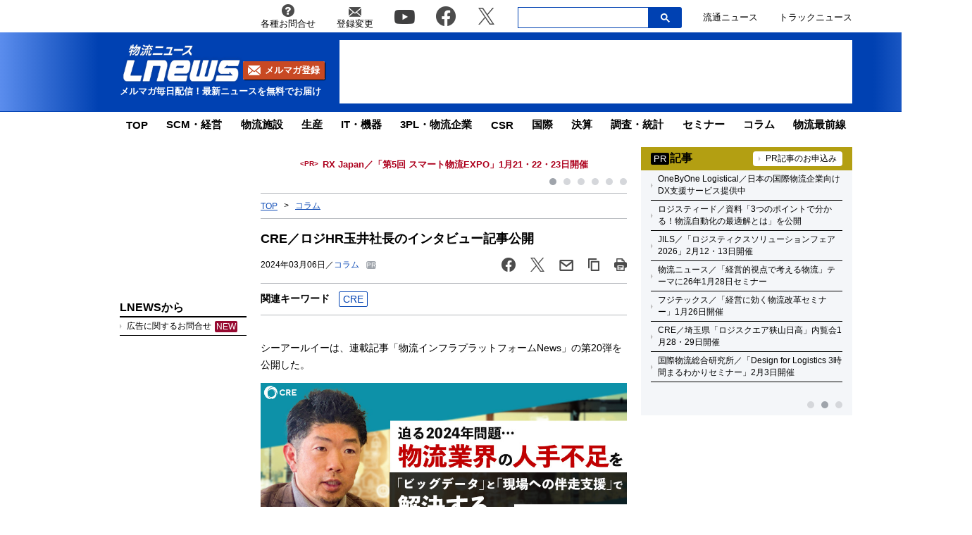

--- FILE ---
content_type: text/html; charset=UTF-8
request_url: https://www.lnews.jp/2024/03/q0306402.html
body_size: 18961
content:
<!DOCTYPE html PUBLIC "-//W3C//DTD XHTML 1.0 Transitional//EN" "//www.w3.org/TR/xhtml1/DTD/xhtml1-transitional.dtd">
<html lang="ja" xmlns="//www.w3.org/1999/xhtml">
	<head>
		<meta charset="UTF-8">
		<meta name="viewport" content="width=device-width, initial-scale=1.0">
		<meta name="msvalidate.01" content="5B18F6E79F5530FF64845EB46C432F5E">
		<meta http-equiv="X-UA-Compatible" content="IE=edge">
		<meta name="author" content="株式会社ロジスティクス・パートナー">
		<meta name="copyrighy" content="Copyright &copy; Logistics Partner, inc.">
		<meta name="google-site-verification" content="-gPIBe_3km6WOrm7gONwi6zVz8Aeuft1S8j6DCn3PkI">
		<!-- OGP -->
<meta property="og:type" content="website">
<meta property="og:description" content="シーアールイーは、連載記事「物流インフラプラットフォームNews」の第20弾を公開した。



今回は、『迫る2024年問題……物流人材の不足を「ビッグデータ」と「現場への伴走支援」で解決する">
<meta property="og:title" content="【PR】CRE／ロジHR玉井社長のインタビュー記事公開">
<meta property="og:url" content="https://www.lnews.jp/2024/03/q0306402.html">
<meta property="og:image" content="https://www.lnews.jp/images/2024/03/20240306cre.jpg">
<meta property="og:site_name" content="物流（ロジスティクス）ニュースのＬＮＥＷＳ">
<meta property="og:locale" content="ja_JP" />
<meta property="fb:admins" content="100007889384611">
<meta property="fb:app_id" content="278521455634315">
<!-- /OGP -->
		<link rel="shortcut icon" href="/favicon.ico">
		<link rel="alternate" type="application/atom+xml" title="Atom" href="https://www.lnews.jp/feed/atom">
		<link rel="alternate" type="application/rss+xml" title="RSS 2.0" href="https://www.lnews.jp/feed">
		
			<style>img:is([sizes="auto" i], [sizes^="auto," i]) { contain-intrinsic-size: 3000px 1500px }</style>
	
		<!-- All in One SEO 4.9.0 - aioseo.com -->
		<title>【PR】CRE／ロジHR玉井社長のインタビュー記事公開 ─ 物流ニュースのＬＮＥＷＳ</title>
	<meta name="description" content="シーアールイーは、連載記事「物流インフラプラットフォームNews」の第20弾を公開した。 今回は、『迫る202" />
	<meta name="robots" content="max-image-preview:large" />
	<meta name="author" content="LNEWS編集部"/>
	<link rel="canonical" href="https://www.lnews.jp/2024/03/q0306402.html" />
	<meta name="generator" content="All in One SEO (AIOSEO) 4.9.0" />
		<!-- All in One SEO -->

<link rel='dns-prefetch' href='//www.lnews.jp' />
<link rel='dns-prefetch' href='//ajax.googleapis.com' />
<link rel='dns-prefetch' href='//stats.wp.com' />
<style id='classic-theme-styles-inline-css' type='text/css'>
/*! This file is auto-generated */
.wp-block-button__link{color:#fff;background-color:#32373c;border-radius:9999px;box-shadow:none;text-decoration:none;padding:calc(.667em + 2px) calc(1.333em + 2px);font-size:1.125em}.wp-block-file__button{background:#32373c;color:#fff;text-decoration:none}
</style>
<link rel='stylesheet' id='aioseo/css/src/vue/standalone/blocks/table-of-contents/global.scss-css' href='https://www.lnews.jp/wp-content/plugins/all-in-one-seo-pack/dist/Lite/assets/css/table-of-contents/global.e90f6d47.css?ver=4.9.0' type='text/css' media='all' />
<link rel='stylesheet' id='mediaelement-css' href='https://www.lnews.jp/main/wp-includes/js/mediaelement/mediaelementplayer-legacy.min.css?ver=4.2.17' type='text/css' media='all' />
<link rel='stylesheet' id='wp-mediaelement-css' href='https://www.lnews.jp/main/wp-includes/js/mediaelement/wp-mediaelement.min.css?ver=6.8.3' type='text/css' media='all' />
<style id='jetpack-sharing-buttons-style-inline-css' type='text/css'>
.jetpack-sharing-buttons__services-list{display:flex;flex-direction:row;flex-wrap:wrap;gap:0;list-style-type:none;margin:5px;padding:0}.jetpack-sharing-buttons__services-list.has-small-icon-size{font-size:12px}.jetpack-sharing-buttons__services-list.has-normal-icon-size{font-size:16px}.jetpack-sharing-buttons__services-list.has-large-icon-size{font-size:24px}.jetpack-sharing-buttons__services-list.has-huge-icon-size{font-size:36px}@media print{.jetpack-sharing-buttons__services-list{display:none!important}}.editor-styles-wrapper .wp-block-jetpack-sharing-buttons{gap:0;padding-inline-start:0}ul.jetpack-sharing-buttons__services-list.has-background{padding:1.25em 2.375em}
</style>
<style id='global-styles-inline-css' type='text/css'>
:root{--wp--preset--aspect-ratio--square: 1;--wp--preset--aspect-ratio--4-3: 4/3;--wp--preset--aspect-ratio--3-4: 3/4;--wp--preset--aspect-ratio--3-2: 3/2;--wp--preset--aspect-ratio--2-3: 2/3;--wp--preset--aspect-ratio--16-9: 16/9;--wp--preset--aspect-ratio--9-16: 9/16;--wp--preset--color--black: #000000;--wp--preset--color--cyan-bluish-gray: #abb8c3;--wp--preset--color--white: #ffffff;--wp--preset--color--pale-pink: #f78da7;--wp--preset--color--vivid-red: #cf2e2e;--wp--preset--color--luminous-vivid-orange: #ff6900;--wp--preset--color--luminous-vivid-amber: #fcb900;--wp--preset--color--light-green-cyan: #7bdcb5;--wp--preset--color--vivid-green-cyan: #00d084;--wp--preset--color--pale-cyan-blue: #8ed1fc;--wp--preset--color--vivid-cyan-blue: #0693e3;--wp--preset--color--vivid-purple: #9b51e0;--wp--preset--gradient--vivid-cyan-blue-to-vivid-purple: linear-gradient(135deg,rgba(6,147,227,1) 0%,rgb(155,81,224) 100%);--wp--preset--gradient--light-green-cyan-to-vivid-green-cyan: linear-gradient(135deg,rgb(122,220,180) 0%,rgb(0,208,130) 100%);--wp--preset--gradient--luminous-vivid-amber-to-luminous-vivid-orange: linear-gradient(135deg,rgba(252,185,0,1) 0%,rgba(255,105,0,1) 100%);--wp--preset--gradient--luminous-vivid-orange-to-vivid-red: linear-gradient(135deg,rgba(255,105,0,1) 0%,rgb(207,46,46) 100%);--wp--preset--gradient--very-light-gray-to-cyan-bluish-gray: linear-gradient(135deg,rgb(238,238,238) 0%,rgb(169,184,195) 100%);--wp--preset--gradient--cool-to-warm-spectrum: linear-gradient(135deg,rgb(74,234,220) 0%,rgb(151,120,209) 20%,rgb(207,42,186) 40%,rgb(238,44,130) 60%,rgb(251,105,98) 80%,rgb(254,248,76) 100%);--wp--preset--gradient--blush-light-purple: linear-gradient(135deg,rgb(255,206,236) 0%,rgb(152,150,240) 100%);--wp--preset--gradient--blush-bordeaux: linear-gradient(135deg,rgb(254,205,165) 0%,rgb(254,45,45) 50%,rgb(107,0,62) 100%);--wp--preset--gradient--luminous-dusk: linear-gradient(135deg,rgb(255,203,112) 0%,rgb(199,81,192) 50%,rgb(65,88,208) 100%);--wp--preset--gradient--pale-ocean: linear-gradient(135deg,rgb(255,245,203) 0%,rgb(182,227,212) 50%,rgb(51,167,181) 100%);--wp--preset--gradient--electric-grass: linear-gradient(135deg,rgb(202,248,128) 0%,rgb(113,206,126) 100%);--wp--preset--gradient--midnight: linear-gradient(135deg,rgb(2,3,129) 0%,rgb(40,116,252) 100%);--wp--preset--font-size--small: 13px;--wp--preset--font-size--medium: 20px;--wp--preset--font-size--large: 36px;--wp--preset--font-size--x-large: 42px;--wp--preset--spacing--20: 0.44rem;--wp--preset--spacing--30: 0.67rem;--wp--preset--spacing--40: 1rem;--wp--preset--spacing--50: 1.5rem;--wp--preset--spacing--60: 2.25rem;--wp--preset--spacing--70: 3.38rem;--wp--preset--spacing--80: 5.06rem;--wp--preset--shadow--natural: 6px 6px 9px rgba(0, 0, 0, 0.2);--wp--preset--shadow--deep: 12px 12px 50px rgba(0, 0, 0, 0.4);--wp--preset--shadow--sharp: 6px 6px 0px rgba(0, 0, 0, 0.2);--wp--preset--shadow--outlined: 6px 6px 0px -3px rgba(255, 255, 255, 1), 6px 6px rgba(0, 0, 0, 1);--wp--preset--shadow--crisp: 6px 6px 0px rgba(0, 0, 0, 1);}:where(.is-layout-flex){gap: 0.5em;}:where(.is-layout-grid){gap: 0.5em;}body .is-layout-flex{display: flex;}.is-layout-flex{flex-wrap: wrap;align-items: center;}.is-layout-flex > :is(*, div){margin: 0;}body .is-layout-grid{display: grid;}.is-layout-grid > :is(*, div){margin: 0;}:where(.wp-block-columns.is-layout-flex){gap: 2em;}:where(.wp-block-columns.is-layout-grid){gap: 2em;}:where(.wp-block-post-template.is-layout-flex){gap: 1.25em;}:where(.wp-block-post-template.is-layout-grid){gap: 1.25em;}.has-black-color{color: var(--wp--preset--color--black) !important;}.has-cyan-bluish-gray-color{color: var(--wp--preset--color--cyan-bluish-gray) !important;}.has-white-color{color: var(--wp--preset--color--white) !important;}.has-pale-pink-color{color: var(--wp--preset--color--pale-pink) !important;}.has-vivid-red-color{color: var(--wp--preset--color--vivid-red) !important;}.has-luminous-vivid-orange-color{color: var(--wp--preset--color--luminous-vivid-orange) !important;}.has-luminous-vivid-amber-color{color: var(--wp--preset--color--luminous-vivid-amber) !important;}.has-light-green-cyan-color{color: var(--wp--preset--color--light-green-cyan) !important;}.has-vivid-green-cyan-color{color: var(--wp--preset--color--vivid-green-cyan) !important;}.has-pale-cyan-blue-color{color: var(--wp--preset--color--pale-cyan-blue) !important;}.has-vivid-cyan-blue-color{color: var(--wp--preset--color--vivid-cyan-blue) !important;}.has-vivid-purple-color{color: var(--wp--preset--color--vivid-purple) !important;}.has-black-background-color{background-color: var(--wp--preset--color--black) !important;}.has-cyan-bluish-gray-background-color{background-color: var(--wp--preset--color--cyan-bluish-gray) !important;}.has-white-background-color{background-color: var(--wp--preset--color--white) !important;}.has-pale-pink-background-color{background-color: var(--wp--preset--color--pale-pink) !important;}.has-vivid-red-background-color{background-color: var(--wp--preset--color--vivid-red) !important;}.has-luminous-vivid-orange-background-color{background-color: var(--wp--preset--color--luminous-vivid-orange) !important;}.has-luminous-vivid-amber-background-color{background-color: var(--wp--preset--color--luminous-vivid-amber) !important;}.has-light-green-cyan-background-color{background-color: var(--wp--preset--color--light-green-cyan) !important;}.has-vivid-green-cyan-background-color{background-color: var(--wp--preset--color--vivid-green-cyan) !important;}.has-pale-cyan-blue-background-color{background-color: var(--wp--preset--color--pale-cyan-blue) !important;}.has-vivid-cyan-blue-background-color{background-color: var(--wp--preset--color--vivid-cyan-blue) !important;}.has-vivid-purple-background-color{background-color: var(--wp--preset--color--vivid-purple) !important;}.has-black-border-color{border-color: var(--wp--preset--color--black) !important;}.has-cyan-bluish-gray-border-color{border-color: var(--wp--preset--color--cyan-bluish-gray) !important;}.has-white-border-color{border-color: var(--wp--preset--color--white) !important;}.has-pale-pink-border-color{border-color: var(--wp--preset--color--pale-pink) !important;}.has-vivid-red-border-color{border-color: var(--wp--preset--color--vivid-red) !important;}.has-luminous-vivid-orange-border-color{border-color: var(--wp--preset--color--luminous-vivid-orange) !important;}.has-luminous-vivid-amber-border-color{border-color: var(--wp--preset--color--luminous-vivid-amber) !important;}.has-light-green-cyan-border-color{border-color: var(--wp--preset--color--light-green-cyan) !important;}.has-vivid-green-cyan-border-color{border-color: var(--wp--preset--color--vivid-green-cyan) !important;}.has-pale-cyan-blue-border-color{border-color: var(--wp--preset--color--pale-cyan-blue) !important;}.has-vivid-cyan-blue-border-color{border-color: var(--wp--preset--color--vivid-cyan-blue) !important;}.has-vivid-purple-border-color{border-color: var(--wp--preset--color--vivid-purple) !important;}.has-vivid-cyan-blue-to-vivid-purple-gradient-background{background: var(--wp--preset--gradient--vivid-cyan-blue-to-vivid-purple) !important;}.has-light-green-cyan-to-vivid-green-cyan-gradient-background{background: var(--wp--preset--gradient--light-green-cyan-to-vivid-green-cyan) !important;}.has-luminous-vivid-amber-to-luminous-vivid-orange-gradient-background{background: var(--wp--preset--gradient--luminous-vivid-amber-to-luminous-vivid-orange) !important;}.has-luminous-vivid-orange-to-vivid-red-gradient-background{background: var(--wp--preset--gradient--luminous-vivid-orange-to-vivid-red) !important;}.has-very-light-gray-to-cyan-bluish-gray-gradient-background{background: var(--wp--preset--gradient--very-light-gray-to-cyan-bluish-gray) !important;}.has-cool-to-warm-spectrum-gradient-background{background: var(--wp--preset--gradient--cool-to-warm-spectrum) !important;}.has-blush-light-purple-gradient-background{background: var(--wp--preset--gradient--blush-light-purple) !important;}.has-blush-bordeaux-gradient-background{background: var(--wp--preset--gradient--blush-bordeaux) !important;}.has-luminous-dusk-gradient-background{background: var(--wp--preset--gradient--luminous-dusk) !important;}.has-pale-ocean-gradient-background{background: var(--wp--preset--gradient--pale-ocean) !important;}.has-electric-grass-gradient-background{background: var(--wp--preset--gradient--electric-grass) !important;}.has-midnight-gradient-background{background: var(--wp--preset--gradient--midnight) !important;}.has-small-font-size{font-size: var(--wp--preset--font-size--small) !important;}.has-medium-font-size{font-size: var(--wp--preset--font-size--medium) !important;}.has-large-font-size{font-size: var(--wp--preset--font-size--large) !important;}.has-x-large-font-size{font-size: var(--wp--preset--font-size--x-large) !important;}
:where(.wp-block-post-template.is-layout-flex){gap: 1.25em;}:where(.wp-block-post-template.is-layout-grid){gap: 1.25em;}
:where(.wp-block-columns.is-layout-flex){gap: 2em;}:where(.wp-block-columns.is-layout-grid){gap: 2em;}
:root :where(.wp-block-pullquote){font-size: 1.5em;line-height: 1.6;}
</style>
<link rel='stylesheet' id='flexible-table-block-css' href='https://www.lnews.jp/wp-content/plugins/flexible-table-block/build/style-index.css?ver=1762909598' type='text/css' media='all' />
<style id='flexible-table-block-inline-css' type='text/css'>
.wp-block-flexible-table-block-table.wp-block-flexible-table-block-table>table{width:100%;max-width:100%;border-collapse:collapse;}.wp-block-flexible-table-block-table.wp-block-flexible-table-block-table.is-style-stripes tbody tr:nth-child(odd) th{background-color:#f0f0f1;}.wp-block-flexible-table-block-table.wp-block-flexible-table-block-table.is-style-stripes tbody tr:nth-child(odd) td{background-color:#f0f0f1;}.wp-block-flexible-table-block-table.wp-block-flexible-table-block-table.is-style-stripes tbody tr:nth-child(even) th{background-color:#ffffff;}.wp-block-flexible-table-block-table.wp-block-flexible-table-block-table.is-style-stripes tbody tr:nth-child(even) td{background-color:#ffffff;}.wp-block-flexible-table-block-table.wp-block-flexible-table-block-table>table tr th,.wp-block-flexible-table-block-table.wp-block-flexible-table-block-table>table tr td{padding:0.5em;border-width:1px;border-style:solid;border-color:#000000;text-align:left;vertical-align:middle;}.wp-block-flexible-table-block-table.wp-block-flexible-table-block-table>table tr th{background-color:#f0f0f1;}.wp-block-flexible-table-block-table.wp-block-flexible-table-block-table>table tr td{background-color:#ffffff;}@media screen and (min-width:769px){.wp-block-flexible-table-block-table.is-scroll-on-pc{overflow-x:scroll;}.wp-block-flexible-table-block-table.is-scroll-on-pc table{max-width:none;align-self:self-start;}}@media screen and (max-width:768px){.wp-block-flexible-table-block-table.is-scroll-on-mobile{overflow-x:scroll;}.wp-block-flexible-table-block-table.is-scroll-on-mobile table{max-width:none;align-self:self-start;}.wp-block-flexible-table-block-table table.is-stacked-on-mobile th,.wp-block-flexible-table-block-table table.is-stacked-on-mobile td{width:100%!important;display:block;}}
</style>
<link rel='stylesheet' id='responsive-lightbox-swipebox-css' href='https://www.lnews.jp/wp-content/plugins/responsive-lightbox/assets/swipebox/swipebox.min.css?ver=1.5.2' type='text/css' media='all' />
<link rel='stylesheet' id='lnews-style-css' href='https://www.lnews.jp/wp-content/themes/lnews2021/common/css/style.css?ver=1763366293' type='text/css' media='all' />
<link rel='stylesheet' id='lnews-header-css' href='https://www.lnews.jp/wp-content/themes/lnews2021/common/css/header.css?ver=1763366293' type='text/css' media='all' />
<link rel='stylesheet' id='lnews-side-css' href='https://www.lnews.jp/wp-content/themes/lnews2021/common/css/side.css?ver=1744270148' type='text/css' media='all' />
<link rel='stylesheet' id='lnews-footer-css' href='https://www.lnews.jp/wp-content/themes/lnews2021/common/css/footer.css?ver=1736324743' type='text/css' media='all' />
<link rel='stylesheet' id='lnews-single-css' href='https://www.lnews.jp/wp-content/themes/lnews2021/common/css/single.css?ver=1752049897' type='text/css' media='all' />
<script type="text/javascript" id="lnews-jquery-js-extra">
/* <![CDATA[ */
var WP_POST_META = {"author_id":"6","author_name":"LNEWS\u7de8\u96c6\u90e8","author_slug":"saitolnews-jp"};
/* ]]> */
</script>
<script type="text/javascript" src="https://ajax.googleapis.com/ajax/libs/jquery/3.6.0/jquery.min.js?ver=3.6.0" id="lnews-jquery-js"></script>
<script type="text/javascript" src="https://www.lnews.jp/wp-content/themes/lnews2021/common/js/slick.min.js?ver=1736324743" id="lnews-slick-js"></script>
<script type="text/javascript" src="https://www.lnews.jp/wp-content/themes/lnews2021/common/js/script.js?ver=1747206963" id="lnews-script-js"></script>
<script type="text/javascript" src="https://www.lnews.jp/wp-content/themes/lnews2021/common/js/sidebar.js?ver=1736324743" id="lnews-script-sidebar-js"></script>
<script type="text/javascript" src="https://www.lnews.jp/wp-content/themes/lnews2021/common/js/single.js?ver=1736324743" id="lnews-script-single-js"></script>
<script type="text/javascript" src="https://www.lnews.jp/wp-content/themes/lnews2021/common/js/css_browser_selector.js?ver=1736324743" id="css_browser_selector-js"></script>
<link rel='shortlink' href='https://www.lnews.jp/?p=220263' />
	<style>img#wpstats{display:none}</style>
		<link rel="icon" href="https://www.lnews.jp/images/2017/03/cropped-siteicon-2-32x32.png" sizes="32x32" />
<link rel="icon" href="https://www.lnews.jp/images/2017/03/cropped-siteicon-2-192x192.png" sizes="192x192" />
<link rel="apple-touch-icon" href="https://www.lnews.jp/images/2017/03/cropped-siteicon-2-180x180.png" />
<meta name="msapplication-TileImage" content="https://www.lnews.jp/images/2017/03/cropped-siteicon-2-270x270.png" />
<!-- ## NXS/OG ## --><!-- ## NXSOGTAGS ## --><!-- ## NXS/OG ## -->
		
	<script type="application/ld+json">
[
	{
		"@context": "https://schema.org",
		"@type" : "NewsArticle",
		"mainEntityOfPage" : {
			"@type" : "WebPage",
			"@id" : "https://www.lnews.jp/2024/03/q0306402.html"
		},
		"headline" : "【PR】CRE／ロジHR玉井社長のインタビュー記事公開",
		"image" : {
			"@type" : "ImageObject",
			"url" : "https://www.lnews.jp/images/2024/03/20240306cre.jpg",
			"width" : "894",
			"height" : "553"
		},
		"datePublished" : "2024-03-06 16:30:13",
		"dateModified" : "2024-05-15 10:12:25",
		"author" : {
			"@type" : "Organization",
			"name" : "物流（ロジスティクス）ニュースのＬＮＥＷＳ"
		},
		"Publisher" : {
			"@type" : "Organization",
			"name" : "物流（ロジスティクス）ニュースのＬＮＥＷＳ",
			"logo" : {
				"@type" : "ImageObject",
				"url" : "https://www.lnews.jp/common/img/lnews_logo.png",
				"width" : "242",
				"height" : "60"
			}
		}
	},
	{
		"@context": "https://schema.org",
		"@type": "BreadcrumbList",
		"itemListElement": [
			{
				"@type": "ListItem",
				"position": 1,
				"item": {
				"@id": "https://www.lnews.jp",
				"name": "HOME"
				}
			},
						{
				"@type": "ListItem",
				"position": 2,
				"item": {
				"@id": "https://www.lnews.jp/colum",
				"name": "コラム"
				}
			},
			{
				"@type": "ListItem",
				"position": 3,
				"item": {
				"@id": "http://www.lnews.jp/2024/03/q0306402.html",
				"name": "【PR】CRE／ロジHR玉井社長のインタビュー記事公開"
				}
			}
					]
	}
]
</script>


		<!-- Google tag (gtag.js) -->
		<script async src="https://www.googletagmanager.com/gtag/js?id=G-N8DG2W87N8"></script>
		<script>
			window.dataLayer = window.dataLayer || [];
			function gtag(){dataLayer.push(arguments);}
			gtag('js', new Date());

			gtag('config', 'G-N8DG2W87N8');
		</script>
		
		<script type="application/javascript" src="//anymind360.com/js/6470/ats.js"></script>
		<!-- google ad -->
		<script async="" src="https://securepubads.g.doubleclick.net/tag/js/gpt.js"></script>
		<script>
			var googletag = googletag || {};
			googletag.cmd = googletag.cmd || [];
		</script>
		<script>
			googletag.cmd.push(function() {
								// PC
				googletag.defineSlot('/190842266/PC_home_right_1', [[1, 1], [300, 250]], 'div-gpt-ad-1641444736069-0').addService(googletag.pubads());
				googletag.defineSlot('/190842266/PC_home_main_2', [[1, 1], [300, 250]], 'div-gpt-ad-1641444872737-0').addService(googletag.pubads());
				googletag.defineSlot('/190842266/PC_home_left_1', [[1, 1], [320, 50]], 'div-gpt-ad-1641445020647-0').addService(googletag.pubads());
				googletag.defineSlot('/190842266/PC_home_main_1', [[320, 50], [1, 1]], 'div-gpt-ad-1641444979585-0').addService(googletag.pubads());
				googletag.defineSlot('/190842266/pc_article_header', ['fluid', [728, 90], [1, 1]], 'div-gpt-ad-pc_article_header').addService(googletag.pubads());
				googletag.defineSlot('/190842266/pc_article_left_1', [[1, 1], [180, 150], 'fluid'], 'div-gpt-ad-pc_article_left_1').addService(googletag.pubads());
				googletag.defineSlot('/190842266/pc_article_left_2', [[1, 1], [180, 150], 'fluid'], 'div-gpt-ad-pc_article_left_2').addService(googletag.pubads());
				googletag.defineSlot('/190842266/pc_article_left_3', [[1, 1], [180, 150], 'fluid'], 'div-gpt-ad-pc_article_left_3').addService(googletag.pubads());
				googletag.defineSlot('/190842266/pc_article_left_3_2', [180, 60], 'div-gpt-ad-pc_article_left_3_2').addService(googletag.pubads());
				googletag.defineSlot('/190842266/pc_article_left_4', [[1, 1], [160, 600], 'fluid'], 'div-gpt-ad-pc_article_left_4').addService(googletag.pubads());
				googletag.defineSlot('/190842266/pc_article_left_5', [[1, 1], [160, 600], 'fluid'], 'div-gpt-ad-pc_article_left_5').addService(googletag.pubads());
				googletag.defineSlot('/190842266/lnews_160x600', [160, 600], 'div-gpt-ad-1657760575940-0').addService(googletag.pubads());
				googletag.defineSlot('/190842266/pc_article_inarticle', ['fluid', [468, 60], [1, 1]], 'div-gpt-ad-pc_article_inarticle').addService(googletag.pubads());
				googletag.defineSlot('/190842266/pc_article_underarticle', [[1, 1], [300, 250], 'fluid', [336, 280]], 'div-gpt-ad-pc_article_underarticle').addService(googletag.pubads());
				googletag.defineSlot('/190842266/pc_article_right_1', ['fluid', [300, 60], [1, 1]], 'div-gpt-ad-pc_article_right_1').addService(googletag.pubads());
				googletag.defineSlot('/190842266/pc_article_right_2', ['fluid', [300, 60], [1, 1]], 'div-gpt-ad-pc_article_right_2').addService(googletag.pubads());
				googletag.defineSlot('/190842266/pc_article_right_3', ['fluid', [300, 60], [1, 1]], 'div-gpt-ad-pc_article_right_3').addService(googletag.pubads());
				 googletag.defineSlot('/190842266/pc_article_right_4', ['fluid', [300, 60], [1, 1]], 'div-gpt-ad-pc_article_right_4').addService(googletag.pubads());
				googletag.defineSlot('/190842266/pc_article_right_5', ['fluid', [300, 60], [1, 1]], 'div-gpt-ad-pc_article_right_5').addService(googletag.pubads());
				googletag.defineSlot('/190842266/pc_article_right_6', ['fluid', [300, 60], [1, 1]], 'div-gpt-ad-pc_article_right_6').addService(googletag.pubads());
				googletag.defineSlot('/190842266/pc_article_right_7', ['fluid', [300, 60], [1, 1]], 'div-gpt-ad-pc_article_right_7').addService(googletag.pubads());
				googletag.defineSlot('/190842266/pc_article_right_8', ['fluid', [300, 60], [1, 1]], 'div-gpt-ad-pc_article_right_8').addService(googletag.pubads());
				googletag.defineSlot('/190842266/pc_article_right_8_2', ['fluid', [300, 60], [1, 1]], 'div-gpt-ad-pc_article_right_8_2').addService(googletag.pubads());
				googletag.defineSlot('/190842266/pc_article_right_8_3', ['fluid', [300, 60], [1, 1]], 'div-gpt-ad-pc_article_right_8_3').addService(googletag.pubads());
				googletag.defineSlot('/190842266/pc_article_right_8_4', [[1, 1], [300, 60]], 'pc_article_right_8_4').addService(googletag.pubads());
				googletag.defineSlot('/190842266/pc_article_right_9', ['fluid', [300, 250], [1, 1]], 'div-gpt-ad-pc_article_right_9').addService(googletag.pubads());
				googletag.defineSlot('/190842266/pc_article_right_10', ['fluid', [160, 600], [300, 600], [1, 1]], 'div-gpt-ad-pc_article_right_10').addService(googletag.pubads());
				// googletag.defineSlot('/190842266/pc_article_right_11', ['fluid', [300, 250], [1, 1]], 'div-gpt-ad-pc_article_right_11').addService(googletag.pubads());
				googletag.defineSlot('/190842266/lnews_468x60', [468, 60], 'div-gpt-ad-1654848967337-0').addService(googletag.pubads());
				googletag.defineSlot('/190842266/pc_article_left_1_2', [[180, 50], 'fluid', [1, 1]], 'div-gpt-ad-1694157872922-0').addService(googletag.pubads());
				// googletag.defineSlot('/190842266/lnews_468x60_2', [[1, 1], [468, 60], 'fluid'], 'div-gpt-ad-1747127701875-0').addService(googletag.pubads());
				
				googletag.pubads().enableSingleRequest();
				googletag.pubads().collapseEmptyDivs();
				googletag.enableServices();
			});
		</script>
	</head>
	<body>

		<header>
						<div class="header-top-nav">
				<nav>
					<ul class="header-top-nav-list">
						<li>
							<a href="https://www.l-partner.co.jp/contact.html" rel="noopener noreferrer" target="_blank" onclick="gtag('event', 'add_and_pr_count', {'add_and_pr_count_category':'btn_click', 'add_and_pr_count_type':'header_contact_btn_click'});">
								<img src="https://www.lnews.jp/wp-content/themes/lnews2021/common/img/info.png" alt="各種お問合せ">
								<p>各種お問合せ</p>
							</a>
						</li>
						<li>
							<a href="/contents/change.html" onclick="gtag('event', 'add_and_pr_count', {'add_and_pr_count_category':'btn_click', 'add_and_pr_count_type':'header_registration_btn_click'});">
								<img src="https://www.lnews.jp/wp-content/themes/lnews2021/common/img/mail.png" alt="登録変更">
								<p>登録変更</p>
							</a>
						</li>
						<li class="only-icon">
							<a href="https://www.youtube.com/channel/UCPDifaMI2qsRcSz9iYyAbLQ" rel="noopener noreferrer" target="_blank" onclick="gtag('event', 'add_and_pr_count', {'add_and_pr_count_category':'btn_click', 'add_and_pr_count_type':'header_youtube_btn_click'});">
								<img src="https://www.lnews.jp/wp-content/themes/lnews2021/common/img/YouTube.png" alt="youtube">
							</a>
						</li>
						<li class="only-icon">
							<a href="https://www.facebook.com/lnews.jp/" title="物流ニュースのLnews公式Facebookページ" rel="noopener noreferrer" target="_blank" onclick="gtag('event', 'add_and_pr_count', {'add_and_pr_count_category':'btn_click', 'add_and_pr_count_type':'header_facebook_btn_click'});">
								<img src="https://www.lnews.jp/wp-content/themes/lnews2021/common/img/Facebook.png" alt="facebook">
							</a>
						</li>
						<li class="only-icon">
							<a href="https://twitter.com/LNEWS_JP" title="物流ニュースのLnews公式Twitter" rel="noopener noreferrer" target="_blank" onclick="gtag('event', 'add_and_pr_count', {'add_and_pr_count_category':'btn_click', 'add_and_pr_count_type':'header_X_btn_click'});">
								<img src="https://www.lnews.jp/wp-content/themes/lnews2021/common/img/x.png" alt="twitter">
							</a>
						</li>
						<li class="search-bar">
							<div class="search-bar-position">
								<form action="/" class="search-input-area">
									<div class="search-input">
										<input type="search" name="s">
										<div class="clear-btn"></div>
									</div>
									<div class="search-submit">
										<svg width="13" height="13" viewBox="0 0 13 13">
											<title>検索</title>
											<path d="m4.8495 7.8226c0.82666 0 1.5262-0.29146 2.0985-0.87438 0.57232-0.58292 0.86378-1.2877 0.87438-2.1144 0.010599-0.82666-0.28086-1.5262-0.87438-2.0985-0.59352-0.57232-1.293-0.86378-2.0985-0.87438-0.8055-0.010599-1.5103 0.28086-2.1144 0.87438-0.60414 0.59352-0.8956 1.293-0.87438 2.0985 0.021197 0.8055 0.31266 1.5103 0.87438 2.1144 0.56172 0.60414 1.2665 0.8956 2.1144 0.87438zm4.4695 0.2115 3.681 3.6819-1.259 1.284-3.6817-3.7 0.0019784-0.69479-0.090043-0.098846c-0.87973 0.76087-1.92 1.1413-3.1207 1.1413-1.3553 0-2.5025-0.46363-3.4417-1.3909s-1.4088-2.0686-1.4088-3.4239c0-1.3553 0.4696-2.4966 1.4088-3.4239 0.9392-0.92727 2.0864-1.3969 3.4417-1.4088 1.3553-0.011889 2.4906 0.45771 3.406 1.4088 0.9154 0.95107 1.379 2.0924 1.3909 3.4239 0 1.2126-0.38043 2.2588-1.1413 3.1385l0.098834 0.090049z"></path>
										</svg>
										<input type="submit">
									</div>
								</form>
							</div>
						</li>
						<li class="only-icon">
							<a href="https://www.ryutsuu.biz/" rel="noopener noreferrer" target="_blank" onclick="gtag('event', 'add_and_pr_count', {'add_and_pr_count_category':'btn_click', 'add_and_pr_count_type':'header_ryutsuu_btn_click'});">
								<p>流通ニュース</p>
							</a>
						</li>
						<li class="only-icon">
							<a href="https://www.trucknews.biz/" rel="noopener noreferrer" target="_blank" onclick="gtag('event', 'add_and_pr_count', {'add_and_pr_count_category':'btn_click', 'add_and_pr_count_type':'header_truck_btn_click'});">
								<p>トラックニュース</p>
							</a>
						</li>
					</ul>
				</nav>
				<!-- キーワード検索 -->
			</div>

			<div class="header-main-area">
				<div class="header-main-position">

					<div class="header-main-style">

						<div class="header-logo">
							<div class="header-logo-position">
								<p>									<a href="/">
										<img src="https://www.lnews.jp/wp-content/themes/lnews2021/common/img/lnews-logo.png" alt="物流ニュース LNEWS">
									</a>
								</p>								<div class="btn-mail-magazine-area">
									<a href="/contents/change.html" class="btn-mail-magazine">
										<img src="https://www.lnews.jp/wp-content/themes/lnews2021/common/img/icon_mail.png" alt="">
										<p>メルマガ登録</p>
									</a>
								</div>
							</div>
							<p>メルマガ毎日配信！最新ニュースを無料でお届け</p>
						</div>

												<!-- PC広告 -->
						<div class="header-main-banner">
							<!-- /190842266/pc_article_header -->
							<div id='div-gpt-ad-pc_article_header'>
								<script>
									googletag.cmd.push(function() { googletag.display('div-gpt-ad-pc_article_header'); });
								</script>
							</div>
						</div>
						
						<div class="sp-hamburger sp-hamburger-close">
							<hr>
							<hr>
							<hr>
						</div>

					</div>

				</div>
				<hr class="header-line">
			</div>

			<nav class="header-under-nav">
				<ul class="header-under-nav-list">

											<li><a href="/">TOP</a></li>
												<li><a href="/scm">SCM・経営</a></li>
												<li><a href="/institution">物流施設</a></li>
												<li><a href="/make">生産</a></li>
												<li><a href="/it">IT・機器</a></li>
												<li><a href="/3pl">3PL・物流企業</a></li>
												<li><a href="/csr">CSR</a></li>
												<li><a href="/international">国際</a></li>
												<li><a href="/settlement">決算</a></li>
												<li><a href="/statistics">調査・統計</a></li>
												<li><a href="/seminar">セミナー</a></li>
												<li><a href="/colum">コラム</a></li>
												<li><a href="/saizen">物流最前線</a></li>
										</ul>
			</nav>

			<nav class="sp-hamburger-menu-area">
				<div class="sp-hamburger-menu-position">
					<form action="/">
						<div class="sp-search-area">
							<input type="search" name="s">
							<input type="submit">
						</div>
					</form>
					<div class="attention-area">
						<div class="attention-tags-list">
							<h3>注目ワード</h3>
							<ul><li><a href="https://www.lnews.jp/tag/multi-tenant-type"><h4>マルチテナント型</h4></a></li><li><a href="https://www.lnews.jp/tag/%e7%9b%b8%e6%a8%a1%e5%8e%9f%e5%b8%82"><h4>相模原市</h4></a></li><li><a href="https://www.lnews.jp/tag/%e7%a5%9e%e5%a5%88%e5%b7%9d%e7%9c%8c"><h4>神奈川県</h4></a></li></ul>						</div>
						<div class="attention-company-list">
							<h3>注目の企業</h3>
							<ul>
																</ul>
						</div>
					</div>

					<div class="sp-hamburger-menu-tab">
						<div class="hamburger-menu-tab-select">
							<p class="hamburger-menu-select hamburger-menu-active" data-tab="left">ニュースカテゴリー</p>
							<p class="hamburger-menu-select" data-tab="right">LNEWSから</p>
						</div>
						<div class="hamburger-menu-tab">
							<ul class="hamburger-menu hamburger-menu-tab-left hamburger-tab-active">
								<li><a href="/saizen">物流最前線</a></li>
								<li><a href="/institution">物流施設</a></li>
								<li><a href="/3pl">3PL・物流企業</a></li>
								<li><a href="/scm">SCM・経営</a></li>
								<li><a href="/make">生産</a></li>
								<li><a href="/it">IT・機器</a></li>
								<li><a href="/settlement">決算</a></li>
								<li><a href="/statistics">調査・統計</a></li>
								<li><a href="/international">国際</a></li>
								<li><a href="/seminar">セミナー</a></li>
								<li><a href="/csr">CSR</a></li>
								<li><a href="/colum">コラム</a></li>
							</ul>
							<ul class="hamburger-menu hamburger-menu-tab-right">
								<li><a href="/contents/what_lnews.html">LNEWSについて</a></li>
								<li><a href="/contents/change.html">ニュース配信登録/変更</a></li>
								<li><a href="https://www.l-partner.co.jp/contact.html" rel="noopener noreferrer" target="_blank">記事投稿</a></li>
								<li><a href="https://www.l-partner.co.jp/contact.html" rel="noopener noreferrer" target="_blank">お問合せ</a></li>
							</ul>
						</div>
					</div>
				</div>
			</nav>

		</header>
	<div class="main-area">

		
<aside class="left-sidebar">

	            <div class="left-sidebar-left ad-height-1000">
                <div class="advertisement-link"></div>
            </div>
	<div class="left-sidebar-right">

		<ul class="left-sidebar-list">

			<li class="advertisement-link ad-height-150">
				<!-- /190842266/pc_article_left_1 -->
				<div id='div-gpt-ad-pc_article_left_1'>
					<script>
						googletag.cmd.push(function() { googletag.display('div-gpt-ad-pc_article_left_1'); });
					</script>
				</div>
			</li>

			<li class="advertisement-link">
			<!-- /190842266/pc_article_left_1_2 -->
			<div id='div-gpt-ad-1694157872922-0' style='min-width: 180px; min-height: 50px;'>
				<script>
				googletag.cmd.push(function () {
				googletag.display('div-gpt-ad-1694157872922-0');
				function refreshAd() {
				var adSlot = googletag.pubads().getSlots().find(function (slot) {
				return slot.getSlotElementId() === 'div-gpt-ad-1694157872922-0';
				});
				googletag.cmd.push(function () {
				googletag.pubads().refresh([adSlot]);
				});
				}
				// 最大10回リフレッシュする
				var count = 0;
				var maxCount = 10;
				var intervalId = setInterval(function () {
				if (count >= maxCount) {
				clearInterval(intervalId);
				return;
				}
				refreshAd();
				count++;
				}, 30000); // 30秒ごとに実行
				});
				</script>
				</div>
			</li>

			<li class="sidebar-section">
				<p>LNEWSから</p>
				<ul>
					<li><a href="https://www.lnews.jp/contact-ad/" title="広告に関するお問合せ" target="_blank" onclick="gtag('event', 'click', {'event_category': 'BUSINESS', 'event_label': 'recruit', 'value': '0','non_interaction': true});">広告に関するお問合せ</a><span class="red-icon">NEW</span></li>
				</ul>
			</li>
	
						<li class="advertisement-link ad-height-310">
				<div class="widget-llr-area">
					<div class="widget_text bnrArea bnr150"><div class="textwidget custom-html-widget"><!-- LLR-B -->

<!-- /190842266/pc_article_left_2 -->
<div id='div-gpt-ad-pc_article_left_2'>
<script>
googletag.cmd.push(function() { googletag.display('div-gpt-ad-pc_article_left_2'); });
</script>
</div>
</div></div><div class="widget_text bnrArea bnr150"><div class="textwidget custom-html-widget"><!-- LLR-C -->

<!-- /190842266/pc_article_left_3 -->
<div id='div-gpt-ad-pc_article_left_3'>
<script>
googletag.cmd.push(function() { googletag.display('div-gpt-ad-pc_article_left_3'); });
</script>
</div>
</div></div>				</div>
			</li>
			
			<li class="sidebar-section">
				<p>BUSINESS</p>
				<ul>
					<li><a class="l-bussiness-tokyo-system" href="https://www.tokyo-system.co.jp/tlf/tsurugashima02/" target="_blank" onclick="gtag('event', 'click', {'event_category': 'BUSINESS', 'event_label': 'tokyo-system', 'value': '0','non_interaction': true});">川越・鶴ヶ島エリア　7000坪<span class="red-icon">更新</span></a></li>
					<li><a class="l-bussiness-e-sohko" href="http://lnews.e-sohko.com/" target="_blank" onclick="gtag('event', 'click', {'event_category': 'BUSINESS', 'event_label': 'e-sohko', 'value': '0','non_interaction': true});">e-sohko 情報</a></li>
				</ul>
			</li>

			<li class="advertisement-link">
				<!-- /190842266/pc_article_left_3_2 -->
				<div id='div-gpt-ad-pc_article_left_3_2' style='height:60px; width:180px;'>
					<script>
						googletag.cmd.push(function() { googletag.display('div-gpt-ad-pc_article_left_3_2'); });
					</script>
				</div>
			</li>

			<li class="sidebar-section">
				<p>PR</p>
				<ul>
					<li><a class="l-bussiness-text_houjin" href="https://www.the0123.com/houjin/" target="_blank" onclick="gtag('event', 'click', {'event_category': 'BUSINESS', 'event_label': 'text_houjin', 'value': '0','non_interaction': true});">事務所移転は<br>アート引越センターへ </a></li>
				</ul>
			</li>

			<li class="advertisement-link ad-height-600">
				<!-- /190842266/pc_article_left_4 -->
				<div id='div-gpt-ad-pc_article_left_4'>
					<script>
						googletag.cmd.push(function() { googletag.display('div-gpt-ad-pc_article_left_4'); });
					</script>
				</div>
			</li>

			<li class="sidebar-section">
				<p>物流用語集</p>
				<ul>
					<li><a href="/contents/yougo_butsuryu.html" target="_top">収録単語 800以上</a></li>
				</ul>
			</li>

			<li class="advertisement-link ad-height-600">
				<!-- /190842266/pc_article_left_5 -->
				<div id='div-gpt-ad-pc_article_left_5'>
					<script>
						googletag.cmd.push(function() { googletag.display('div-gpt-ad-pc_article_left_5'); });
					</script>
				</div>
			</li>
		   
			<li class="advertisement-link ad-height-600">
				<!-- /190842266/lnews_160x600 -->
				<div id='div-gpt-ad-1657760575940-0' style='min-width: 160px; min-height: 600px;'>
				<script>
					googletag.cmd.push(function() { googletag.display('div-gpt-ad-1657760575940-0'); });
				</script>
				</div>
			</li>
		</ul>
	</div>
</aside>

<aside class="right-sidebar">
	<div class="right-sidebar-left">
		<ul class="right-sidebar-list">

			<li class="space-291">
				<div class="sidebar-pr-title">
	<p><span>PR</span>記事</p>
	<a href="/airticle-pr/" class="pr-application-btn">PR記事のお申込み</a>
</div>
<div class="sidebar-gray-section">
	<ul id="pr-slider">

				<li>
			<ul class="sidebar-gray-list">
				<li><a class="" href="https://www.lnews.jp/2026/01/s0120801.html">CBRE／静岡県西部「MCUD・ZIP静岡掛川」内覧会を2月5・6日開催</a></li><li><a class="" href="https://www.lnews.jp/2026/01/s0119802.html">セイノー情報サービス／「データドリブン経営」セミナー2月3日開催</a></li><li><a class="" href="https://www.lnews.jp/2026/01/s0116801.html">オリックス不動産／埼玉県「伊奈ロジスティクスセンター」竣工内覧会1月28～30日開催</a></li><li><a class="" href="https://www.lnews.jp/2026/01/s0115802.html">阪急阪神不動産／オルビス登壇の物流DXセミナー2月5日開催</a></li><li><a class="" href="https://www.lnews.jp/2026/01/s0115804.html">JILS／「『超』入門！SCORで描くサプライチェーン設計セミナー」3月4日開催</a></li><li><a class="" href="https://www.lnews.jp/2026/01/s0114801.html">東京建物／神奈川県「T-LOGI 相模原」竣工内覧会1月28・29日開催</a></li><li><a class="" href="https://www.lnews.jp/2026/01/s0113802.html">CBRE／1月29・30日愛知県「MCUD小牧」で内覧会を開催</a></li>			</ul>
		</li>
		
				<li>
			<ul class="sidebar-gray-list">
				<li><a class="" href="https://www.lnews.jp/2026/01/s0120802.html">OneByOne Logistical／日本の国際物流企業向けDX支援サービス提供中</a></li><li><a class="" href="https://www.lnews.jp/2026/01/s0119803.html">ロジスティード／資料「3つのポイントで分かる！物流自動化の最適解とは」を公開</a></li><li><a class="" href="https://www.lnews.jp/2026/01/s0116802.html">JILS／「ロジスティクスソリューションフェア2026」2月12・13日開催</a></li><li><a class="" href="https://www.lnews.jp/2026/01/s0115801.html">物流ニュース／「経営的視点で考える物流」テーマに26年1月28日セミナー</a></li><li><a class="" href="https://www.lnews.jp/2026/01/s0115806.html">フジテックス／「経営に効く物流改革セミナー」1月26日開催</a></li><li><a class="" href="https://www.lnews.jp/2026/01/s0114802.html">CRE／埼玉県「ロジスクエア狭山日高」内覧会1月28・29日開催</a></li><li><a class="" href="https://www.lnews.jp/2026/01/s0113803.html">国際物流総合研究所／「Design for Logistics 3時間まるわかりセミナー」2月3日開催</a></li>			</ul>
		</li>
		
				<li>
			<ul class="sidebar-gray-list">
				<li><a class="" href="https://www.lnews.jp/2026/01/s0119801.html">野村不動産／千葉県習志野市の物流DX効果検証拠点で「免震体験付き最新物流機器の特別デモンストレーション会」2月4日開催</a></li><li><a class="" href="https://www.lnews.jp/2026/01/s0119804.html">トヨタL＆F／展示会での特別セミナーを2月12日から3弾構成で配信開始</a></li><li><a class="" href="https://www.lnews.jp/2026/01/s0116803.html">JILS／「物流提案営業の進め方」実践セミナー3月3日開催</a></li><li><a class="" href="https://www.lnews.jp/2026/01/s0115803.html">CRE／日清食品が登壇「物流統括管理者の役割とCLO」セミナー2月5日開催</a></li><li><a class="" href="https://www.lnews.jp/2026/01/s0115805.html">TDG／「特定技能トラックドライバー外国人人材採用」セミナー2月17日開催</a></li><li><a class="" href="https://www.lnews.jp/2026/01/s0113801.html">RX Japan／「第5回 スマート物流EXPO」1月21・22・23日開催</a></li><li><a class="" href="https://www.lnews.jp/2026/01/s0107802.html">クレド／栃木県「足利ロジスティクスセンター2」内覧会1月22・23日開催</a></li>			</ul>
		</li>
		
	</ul>
	<div id="pr-slider-dots"></div>
	<div id="pr-slider-arrows"></div>
</div>
<a href="/airticle-pr/" class="sp-pr-application-btn">PR記事のお申込み</a>			</li>

						<li class="advertisement-link ad-height-60-list">
				<div><div class="textwidget custom-html-widget"><!-- /190842266/pc_article_right_1 -->
<div id='div-gpt-ad-pc_article_right_1'>
<script>
googletag.cmd.push(function () {
googletag.display('div-gpt-ad-pc_article_right_1');
function refreshAd() {
var adSlot = googletag.pubads().getSlots().find(function (slot) {
return slot.getSlotElementId() === 'div-gpt-ad-pc_article_right_1';
});
googletag.cmd.push(function () {
googletag.pubads().refresh([adSlot]);
});
}
// 最大10回リフレッシュする
var count = 0;
var maxCount = 10;
var intervalId = setInterval(function () {
if (count >= maxCount) {
clearInterval(intervalId);
return;
}
refreshAd();
count++;
}, 30000); // 30秒ごとに実行
});
</script>
</div></div></div><div><div class="textwidget custom-html-widget"><!-- /190842266/pc_article_right_3 -->
<div id='div-gpt-ad-pc_article_right_3'>
<script>
googletag.cmd.push(function() { googletag.display('div-gpt-ad-pc_article_right_3'); });
</script>
</div></div></div><div><div class="textwidget custom-html-widget"><!-- /190842266/pc_article_right_8_4 -->
<div id='pc_article_right_8_4'>
<script>
googletag.cmd.push(function () {
googletag.display('pc_article_right_8_4');
function refreshAd() {
var adSlot = googletag.pubads().getSlots().find(function (slot) {
return slot.getSlotElementId() === 'pc_article_right_8_4';
});
googletag.cmd.push(function () {
googletag.pubads().refresh([adSlot]);
});
}
// 最大10回リフレッシュする
var count = 0;
var maxCount = 10;
var intervalId = setInterval(function () {
if (count >= maxCount) {
clearInterval(intervalId);
return;
}
refreshAd();
count++;
}, 30000); // 30秒ごとに実行
});
</script>
</div></div></div><div><div class="textwidget custom-html-widget"><!-- /190842266/pc_article_right_8 -->
<div id='div-gpt-ad-pc_article_right_8'>
<script>
googletag.cmd.push(function() { googletag.display('div-gpt-ad-pc_article_right_8'); });
</script>
</div></div></div><div><div class="textwidget custom-html-widget"><!-- /190842266/pc_article_right_5 -->
<div id='div-gpt-ad-pc_article_right_5'>
<script>
googletag.cmd.push(function() { googletag.display('div-gpt-ad-pc_article_right_5'); });
</script>
</div></div></div><div><div class="textwidget custom-html-widget"><!-- /190842266/pc_article_right_8_3 -->
<div id='div-gpt-ad-pc_article_right_8_3'><script>
    googletag.cmd.push(function() { googletag.display('div-gpt-ad-pc_article_right_8_3'); });
</script>
</div></div></div><div><div class="textwidget custom-html-widget"><div id='div-gpt-ad-pc_article_right_7'>
<script>
googletag.cmd.push(function () {
googletag.display('div-gpt-ad-pc_article_right_7');
function refreshAd() {
var adSlot = googletag.pubads().getSlots().find(function (slot) {
return slot.getSlotElementId() === 'div-gpt-ad-pc_article_right_7';
});
googletag.cmd.push(function () {
googletag.pubads().refresh([adSlot]);
});
}
// 最大10回リフレッシュする
var count = 0;
var maxCount = 10;
var intervalId = setInterval(function () {
if (count >= maxCount) {
clearInterval(intervalId);
return;
}
refreshAd();
count++;
}, 30000); // 30秒ごとに実行
});
</script>
</div></div></div><div><div class="textwidget custom-html-widget"><!-- /190842266/div-gpt-ad-pc_article_right_4 -->
<div id='div-gpt-ad-pc_article_right_4' style='min-width: 300px; min-height: 60px;'>
<script>
googletag.cmd.push(function() { googletag.display('div-gpt-ad-pc_article_right_4'); });
</script>
</div></div></div>			</li>
						
			<!-- アクセスランキング -->
			<li>
				<div class="sidebar-gray-section">
					<h3 class="sidebar-gray-title text-center">アクセスランキング</h3>
										<ul class="sidebar-ranking-list">
												<li>
							<span class="ranking-icon">1</span>
							<a href="https://www.lnews.jp/2026/01/s0119702.html">東京建物／神奈川県相模原市に9.4万m2のマルチテナント型物流施設を竣工</a>
						</li>
													<li>
							<span class="ranking-icon">2</span>
							<a href="https://www.lnews.jp/2026/01/s0120801.html">CBRE／静岡県西部「MCUD・ZIP静岡掛川」内覧会を2月5・6日開催</a>
						</li>
													<li>
							<span class="ranking-icon">3</span>
							<a href="https://www.lnews.jp/2026/01/s0120501.html">物流最前線／新春特別インタビュー「ヤマト運輸」宅急便50周年、その先へ</a>
						</li>
													<li>
							<span class="ranking-icon">4</span>
							<a href="https://www.lnews.jp/2026/01/s0116103.html">国交省／特定貨物自動車運送事業者等向けに手続きなどの手引き公表</a>
						</li>
													<li>
							<span class="ranking-icon">5</span>
							<a href="https://www.lnews.jp/2026/01/s0119605.html">ワールドサプライ／本社と物流拠点を東京都江東区に移転、低温食品配送の強化も</a>
						</li>
							
					</ul>
										</div>
			</li>

			<!--<li class="advertisement-link ad-height-250">-->
				<!-- /190842266/pc_article_right_9 -->
				<!--<div id='div-gpt-ad-pc_article_right_9'>-->
					<script>
//						googletag.cmd.push(function() { googletag.display('div-gpt-ad-pc_article_right_9'); });
					</script>
	<!--			</div> -->
	<!--		</li> -->

			<li class="advertisement-link ad-height-250">			
				<div id='div-gpt-ad-pc_article_right_9'>
				<script>
				googletag.cmd.push(function () {
				googletag.display('div-gpt-ad-pc_article_right_9');
				function refreshAd() {
				var adSlot = googletag.pubads().getSlots().find(function (slot) {
				return slot.getSlotElementId() === 'div-gpt-ad-pc_article_right_9';
				});
				googletag.cmd.push(function () {
				googletag.pubads().refresh([adSlot]);
				});
				}
				// 最大10回リフレッシュする
				var count = 0;
				var maxCount = 10;
				var intervalId = setInterval(function () {
				if (count >= maxCount) {
				clearInterval(intervalId);
				return;
				}
				refreshAd();
				count++;
				}, 30000); // 30秒ごとに実行
				});
				</script>
				</div>
			</li>			
			

			<li class="advertisement-link ad-height-600">
				<!-- /190842266/pc_article_right_10 -->
				<div id='div-gpt-ad-pc_article_right_10'>
					<script>
						googletag.cmd.push(function() { googletag.display('div-gpt-ad-pc_article_right_10'); });
					</script>
				</div>
			</li>

		</ul>
	</div>

	<div id="right-sidebar-right" class="right-sidebar-right">

		            <div class="advertisement-link ad-height-1000">
                <div></div>
            </div>
	</div>
</aside>
		<main class="post-area">

			<!--<p class="sp-catch-copy display_sp">物流・ロジスティクス・SCM分野の最新ニュースを発信</p>-->
<div class="sp-btn-mail-magazine">
	<a href="/contents/change.html">
		<img src="https://www.lnews.jp/wp-content/themes/lnews2021/common/img/sp-mail-icon.png" alt="">
		<p>メルマガ無料登録はこちら</p>
	</a>
</div>
<div class="top-pr-slider-area">
			<ul id="top-pr-slider">
		<li><a class="260114RX" href="https://www.lnews.jp/2026/01/s0113801.html" onclick="gtag('event', 'add_and_pr_count', {'add_and_pr_count_category':'pr_click', 'add_and_pr_count_type':'pr_text_click_pc_260114RX'});">RX Japan／「第5回 スマート物流EXPO」1月21・22・23日開催</a></li><li><a class="260115tatemono" href="https://www.lnews.jp/2026/01/s0114801.html" onclick="gtag('event', 'add_and_pr_count', {'add_and_pr_count_category':'pr_click', 'add_and_pr_count_type':'pr_text_click_pc_260115tatemono'});">東京建物／神奈川県「T-LOGI 相模原」竣工内覧会1月28・29日開催</a></li><li><a class="260116HHP" href="https://www.lnews.jp/2026/01/s0115802.html" onclick="gtag('event', 'add_and_pr_count', {'add_and_pr_count_category':'pr_click', 'add_and_pr_count_type':'pr_text_click_pc_260116HHP'});">阪急阪神不動産／オルビス登壇の物流DXセミナー2月5日開催</a></li><li><a class="260119JILS" href="https://www.lnews.jp/2026/01/s0116802.html" onclick="gtag('event', 'add_and_pr_count', {'add_and_pr_count_category':'pr_click', 'add_and_pr_count_type':'pr_text_click_pc_260119JILS'});">JILS／「ロジスティクスソリューションフェア2026」2月12・13日開催</a></li><li><a class="260120nomura" href="https://www.lnews.jp/2026/01/s0119801.html" onclick="gtag('event', 'add_and_pr_count', {'add_and_pr_count_category':'pr_click', 'add_and_pr_count_type':'pr_text_click_pc_260120nomura'});">野村不動産／千葉県習志野市の物流DX効果検証拠点で「免震体験付き最新物流機器の特別デモンストレーション会」2月4日開催</a></li><li><a class="260120seino" href="https://www.lnews.jp/2026/01/s0119802.html" onclick="gtag('event', 'add_and_pr_count', {'add_and_pr_count_category':'pr_click', 'add_and_pr_count_type':'pr_text_click_pc_260120seino'});">セイノー情報サービス／「データドリブン経営」セミナー2月3日開催</a></li>	</ul>
	<div id="top-pr-slider-dots"></div>
	<div id="top-pr-slider-arrows"></div>
</div>

			
			<div class="breadcrumb"><ul><li><a href="/">TOP</a></li><li><a href="/colum">コラム</a></ul></div>
			<!-- 記事タイトル -->
			<div class="post-title">
				<h1>
					CRE／ロジHR玉井社長のインタビュー記事公開				</h1>
				<div class="post-title-info-area">
										<p>
					2024年03月06日／<a href="/colum">コラム</a>					<ul class="article-icon-list"><li class="pr-icon list-icon">PR</li></ul>					</p>
					<ul>

	<!-- facebook -->
	<li>
		<a href="https://www.facebook.com/sharer.php?src=bm&u=https%3A%2F%2Fwww.lnews.jp%2F2024%2F03%2Fq0306402.html&t=%E3%80%90PR%E3%80%91CRE%EF%BC%8F%E3%83%AD%E3%82%B8HR%E7%8E%89%E4%BA%95%E7%A4%BE%E9%95%B7%E3%81%AE%E3%82%A4%E3%83%B3%E3%82%BF%E3%83%93%E3%83%A5%E3%83%BC%E8%A8%98%E4%BA%8B%E5%85%AC%E9%96%8B｜物流（ロジスティクス）ニュースのＬＮＥＷＳ" onclick="javascript:window.open(this.href, '', 'menubar=no,toolbar=no,resizable=yes,scrollbars=yes,height=300,width=600');return false;">
			<img src="https://www.lnews.jp/wp-content/themes/lnews2021/common/img/post-title-facebook.png" alt="">
					</a>
	</li>

	<!-- twitter -->
	<li>
		<a href="https://twitter.com/intent/tweet?url=https%3A%2F%2Fwww.lnews.jp%2F2024%2F03%2Fq0306402.html&text=%E3%80%90PR%E3%80%91CRE%EF%BC%8F%E3%83%AD%E3%82%B8HR%E7%8E%89%E4%BA%95%E7%A4%BE%E9%95%B7%E3%81%AE%E3%82%A4%E3%83%B3%E3%82%BF%E3%83%93%E3%83%A5%E3%83%BC%E8%A8%98%E4%BA%8B%E5%85%AC%E9%96%8B｜物流（ロジスティクス）ニュースのＬＮＥＷＳ&tw_p=tweetbutton" rel="noopener noreferrer" target="_blank">
			<img src="https://www.lnews.jp/wp-content/themes/lnews2021/common/img/post-title-x.png" alt="">
		</a>
	</li>

	<!-- mail -->
	<li>
		<a href="mailto:?subject=%E3%80%90PR%E3%80%91CRE%EF%BC%8F%E3%83%AD%E3%82%B8HR%E7%8E%89%E4%BA%95%E7%A4%BE%E9%95%B7%E3%81%AE%E3%82%A4%E3%83%B3%E3%82%BF%E3%83%93%E3%83%A5%E3%83%BC%E8%A8%98%E4%BA%8B%E5%85%AC%E9%96%8B｜物流（ロジスティクス）ニュースのＬＮＥＷＳ&amp;body=%E3%80%90PR%E3%80%91CRE%EF%BC%8F%E3%83%AD%E3%82%B8HR%E7%8E%89%E4%BA%95%E7%A4%BE%E9%95%B7%E3%81%AE%E3%82%A4%E3%83%B3%E3%82%BF%E3%83%93%E3%83%A5%E3%83%BC%E8%A8%98%E4%BA%8B%E5%85%AC%E9%96%8B%0D%0Ahttps%3A%2F%2Fwww.lnews.jp%2F2024%2F03%2Fq0306402.html"  rel="noopener noreferrer" target="_blank">
			<img src="https://www.lnews.jp/wp-content/themes/lnews2021/common/img/post-title-mail.png" alt="">
		</a>
	</li>

	<!-- url -->
	<li>
		<span onclick="copyUrl()">
			<img src="https://www.lnews.jp/wp-content/themes/lnews2021/common/img/post-title-url.png" alt="">
		</span>
	</li>

	<!-- print -->
	<li class="display_pc">
		<span onclick="window.print()">
			<img src="https://www.lnews.jp/wp-content/themes/lnews2021/common/img/print-icon-mini.png" alt="">
		</span>
	</li>

</ul>
				</div>
			</div>

			<!-- 関連キーワード -->
						<div class="connection-keyword">
				<ul>
					<li class="connection-keyword-title">関連キーワード</li>
										<li><a href="/tag/cre">CRE</a></li>
									</ul>
			</div>
			
			<div class="sp-single-pr-posts">
				<ul id="sp-pr-slider">

	<li><a class="" href="https://www.lnews.jp/2026/01/s0120801.html">CBRE／静岡県西部「MCUD・ZIP静岡掛川」内覧会を2月5・6日開催</a></li><li><a class="" href="https://www.lnews.jp/2026/01/s0119802.html">セイノー情報サービス／「データドリブン経営」セミナー2月3日開催</a></li><li><a class="" href="https://www.lnews.jp/2026/01/s0116801.html">オリックス不動産／埼玉県「伊奈ロジスティクスセンター」竣工内覧会1月28～30日開催</a></li><li><a class="" href="https://www.lnews.jp/2026/01/s0115802.html">阪急阪神不動産／オルビス登壇の物流DXセミナー2月5日開催</a></li><li><a class="" href="https://www.lnews.jp/2026/01/s0115804.html">JILS／「『超』入門！SCORで描くサプライチェーン設計セミナー」3月4日開催</a></li><li><a class="" href="https://www.lnews.jp/2026/01/s0114801.html">東京建物／神奈川県「T-LOGI 相模原」竣工内覧会1月28・29日開催</a></li><li><a class="" href="https://www.lnews.jp/2026/01/s0113802.html">CBRE／1月29・30日愛知県「MCUD小牧」で内覧会を開催</a></li><li><a class="" href="https://www.lnews.jp/2026/01/s0120802.html">OneByOne Logistical／日本の国際物流企業向けDX支援サービス提供中</a></li><li><a class="" href="https://www.lnews.jp/2026/01/s0119803.html">ロジスティード／資料「3つのポイントで分かる！物流自動化の最適解とは」を公開</a></li><li><a class="" href="https://www.lnews.jp/2026/01/s0116802.html">JILS／「ロジスティクスソリューションフェア2026」2月12・13日開催</a></li><li><a class="" href="https://www.lnews.jp/2026/01/s0115801.html">物流ニュース／「経営的視点で考える物流」テーマに26年1月28日セミナー</a></li><li><a class="" href="https://www.lnews.jp/2026/01/s0115806.html">フジテックス／「経営に効く物流改革セミナー」1月26日開催</a></li><li><a class="" href="https://www.lnews.jp/2026/01/s0114802.html">CRE／埼玉県「ロジスクエア狭山日高」内覧会1月28・29日開催</a></li><li><a class="" href="https://www.lnews.jp/2026/01/s0113803.html">国際物流総合研究所／「Design for Logistics 3時間まるわかりセミナー」2月3日開催</a></li><li><a class="" href="https://www.lnews.jp/2026/01/s0119801.html">野村不動産／千葉県習志野市の物流DX効果検証拠点で「免震体験付き最新物流機器の特別デモンストレーション会」2月4日開催</a></li><li><a class="" href="https://www.lnews.jp/2026/01/s0119804.html">トヨタL＆F／展示会での特別セミナーを2月12日から3弾構成で配信開始</a></li><li><a class="" href="https://www.lnews.jp/2026/01/s0116803.html">JILS／「物流提案営業の進め方」実践セミナー3月3日開催</a></li><li><a class="" href="https://www.lnews.jp/2026/01/s0115803.html">CRE／日清食品が登壇「物流統括管理者の役割とCLO」セミナー2月5日開催</a></li><li><a class="" href="https://www.lnews.jp/2026/01/s0115805.html">TDG／「特定技能トラックドライバー外国人人材採用」セミナー2月17日開催</a></li><li><a class="" href="https://www.lnews.jp/2026/01/s0113801.html">RX Japan／「第5回 スマート物流EXPO」1月21・22・23日開催</a></li><li><a class="" href="https://www.lnews.jp/2026/01/s0107802.html">クレド／栃木県「足利ロジスティクスセンター2」内覧会1月22・23日開催</a></li>
</ul>
<div class="pr-slider-detail">
	<p>PR記事</p>
	<div id="sp-pr-slider-arrows"></div>
</div>			</div>

			<!-- 本文 -->
			<article>
				
<p>&#12471;&#12540;&#12450;&#12540;&#12523;&#12452;&#12540;&#12399;&#12289;&#36899;&#36617;&#35352;&#20107;&#12300;&#29289;&#27969;&#12452;&#12531;&#12501;&#12521;&#12503;&#12521;&#12483;&#12488;&#12501;&#12457;&#12540;&#12512;News&#12301;&#12398;&#31532;20&#24382;&#12434;&#20844;&#38283;&#12375;&#12383;&#12290;</p>
<p><a href="https://www.lnews.jp/images/2024/03/20240306cre.jpg" data-rel="lightbox-image-0" data-rl_title="" data-rl_caption="" title=""><img fetchpriority="high" decoding="async" class="alignnone wp-image-220269 size-full" src="https://www.lnews.jp/images/2024/03/20240306cre.jpg" alt="20240306cre - &#12304;PR&#12305;CRE&#65295;&#12525;&#12472;HR&#29577;&#20117;&#31038;&#38263;&#12398;&#12452;&#12531;&#12479;&#12499;&#12517;&#12540;&#35352;&#20107;&#20844;&#38283;" width="894" height="553" srcset="https://www.lnews.jp/images/2024/03/20240306cre.jpg 894w, https://www.lnews.jp/images/2024/03/20240306cre-520x322.jpg 520w, https://www.lnews.jp/images/2024/03/20240306cre-768x475.jpg 768w" sizes="(max-width: 894px) 100vw, 894px" title="&#12304;PR&#12305;CRE&#65295;&#12525;&#12472;HR&#29577;&#20117;&#31038;&#38263;&#12398;&#12452;&#12531;&#12479;&#12499;&#12517;&#12540;&#35352;&#20107;&#20844;&#38283;"></a></p>
<p>&#20170;&#22238;&#12399;&#12289;&#12302;&#36843;&#12427;2024&#24180;&#21839;&#38988;&hellip;&hellip;&#29289;&#27969;&#20154;&#26448;&#12398;&#19981;&#36275;&#12434;&#12300;&#12499;&#12483;&#12464;&#12487;&#12540;&#12479;&#12301;&#12392;&#12300;&#29694;&#22580;&#12408;&#12398;&#20276;&#36208;&#25903;&#25588;&#12301;&#12391;&#35299;&#27770;&#12377;&#12427;&#12525;&#12472;HR&#12303;&#12392;&#38988;&#12375;&#12289;CRE&#12464;&#12523;&#12540;&#12503;&#12392;&#12484;&#12490;&#12464;&#12464;&#12523;&#12540;&#12503;&#12398;&#21332;&#26989;&#12395;&#12424;&#12387;&#12390;&#29983;&#12414;&#12428;&#12383;&#12525;&#12472;HR&#12398;&#29577;&#20117; &#29983; &#31038;&#38263;&#12395;&#12452;&#12531;&#12479;&#12499;&#12517;&#12540;&#12434;&#23455;&#26045;&#12375;&#12390;&#12356;&#12427;&#12290;</p>
<p>&#29289;&#27969;&#26989;&#30028;&#12398;&#12300;2024&#24180;&#21839;&#38988;&#12301;&#12364;&#30446;&#21069;&#12395;&#36843;&#12426;&#12289;&#29289;&#27969;&#20225;&#26989;&#21508;&#31038;&#12395;&#12392;&#12387;&#12390;&#20154;&#26448;&#12398;&#30906;&#20445;&#12420;&#23450;&#30528;&#21270;&#12364;&#24453;&#12387;&#12383;&#12394;&#12375;&#12398;&#32076;&#21942;&#35506;&#38988;&#12392;&#12394;&#12387;&#12390;&#12356;&#12427;&#20013;&#12289;&#12300;&#29289;&#27969;&#26989;&#30028;&#12301;&#12392;&#12300;&#25505;&#29992;&#12539;&#20154;&#20107;&#12301;&#12395;&#29305;&#21270;&#12375;&#12289;&#29289;&#27969;&#20225;&#26989;&#12434;&#23550;&#35937;&#12395;&#12467;&#12531;&#12469;&#12523;&#12486;&#12451;&#12531;&#12464;&#12469;&#12540;&#12499;&#12473;&#12434;&#25552;&#20379;&#12375;&#12390;&#12356;&#12427;&#12525;&#12472;HR&#12290;</p>
<p>&#21516;&#31038;&#12364;&#20182;&#12398;&#12467;&#12531;&#12469;&#12523;&#12486;&#12451;&#12531;&#12464;&#20250;&#31038;&#12395;&#27604;&#12409;&#12390;&#12393;&#12398;&#12424;&#12358;&#12394;&#24375;&#12415;&#12392;&#29305;&#24500;&#12434;&#25345;&#12387;&#12390;&#12356;&#12427;&#12398;&#12363;&#12289;&#12414;&#12383;&#25505;&#29992;&#12539;&#20154;&#20107;&#12398;&#35506;&#38988;&#35299;&#27770;&#12395;&#12362;&#12356;&#12390;&#20309;&#12434;&#37325;&#35222;&#12375;&#12390;&#12356;&#12427;&#12398;&#12363;&#31561;&#12434;&#29577;&#20117;&#31038;&#38263;&#12364;&#35486;&#12387;&#12390;&#12356;&#12427;&#12290;</p>
<p><span style="color: #ff00ff;"><strong><a style="color: #ff00ff;" href="https://www.logi-square.com/sh/ed52305ba8c2" target="_blank" rel="noopener">&#65308;&#65308;&#12452;&#12531;&#12479;&#12499;&#12517;&#12540;&#12398;&#35443;&#32048;&#12399;&#12371;&#12385;&#12425;&#65310;&#65310;</a></strong></span></p>

							   
				<div class="sp-single-pr-text">
					<div class="top-pr-slider-area">
			<ul id="top-pr-slider">
		<li><a class="260114RX" href="https://www.lnews.jp/2026/01/s0113801.html" onclick="gtag('event', 'add_and_pr_count', {'add_and_pr_count_category':'pr_click', 'add_and_pr_count_type':'pr_text_click_pc_260114RX'});">RX Japan／「第5回 スマート物流EXPO」1月21・22・23日開催</a></li><li><a class="260115tatemono" href="https://www.lnews.jp/2026/01/s0114801.html" onclick="gtag('event', 'add_and_pr_count', {'add_and_pr_count_category':'pr_click', 'add_and_pr_count_type':'pr_text_click_pc_260115tatemono'});">東京建物／神奈川県「T-LOGI 相模原」竣工内覧会1月28・29日開催</a></li><li><a class="260116HHP" href="https://www.lnews.jp/2026/01/s0115802.html" onclick="gtag('event', 'add_and_pr_count', {'add_and_pr_count_category':'pr_click', 'add_and_pr_count_type':'pr_text_click_pc_260116HHP'});">阪急阪神不動産／オルビス登壇の物流DXセミナー2月5日開催</a></li><li><a class="260119JILS" href="https://www.lnews.jp/2026/01/s0116802.html" onclick="gtag('event', 'add_and_pr_count', {'add_and_pr_count_category':'pr_click', 'add_and_pr_count_type':'pr_text_click_pc_260119JILS'});">JILS／「ロジスティクスソリューションフェア2026」2月12・13日開催</a></li><li><a class="260120nomura" href="https://www.lnews.jp/2026/01/s0119801.html" onclick="gtag('event', 'add_and_pr_count', {'add_and_pr_count_category':'pr_click', 'add_and_pr_count_type':'pr_text_click_pc_260120nomura'});">野村不動産／千葉県習志野市の物流DX効果検証拠点で「免震体験付き最新物流機器の特別デモンストレーション会」2月4日開催</a></li><li><a class="260120seino" href="https://www.lnews.jp/2026/01/s0119802.html" onclick="gtag('event', 'add_and_pr_count', {'add_and_pr_count_category':'pr_click', 'add_and_pr_count_type':'pr_text_click_pc_260120seino'});">セイノー情報サービス／「データドリブン経営」セミナー2月3日開催</a></li>	</ul>
	<div id="top-pr-slider-dots"></div>
	<div id="top-pr-slider-arrows"></div>
</div>
				</div>

			</article>
  
				   
			<div class="share-area display_sp">
				<h2>この記事を共有する</h2>
<ul class="sns-list">

	<!-- facebook -->
	<li>
		<a href="https://www.facebook.com/sharer.php?src=bm&u=https%3A%2F%2Fwww.lnews.jp%2F2024%2F03%2Fq0306402.html&t=%E3%80%90PR%E3%80%91CRE%EF%BC%8F%E3%83%AD%E3%82%B8HR%E7%8E%89%E4%BA%95%E7%A4%BE%E9%95%B7%E3%81%AE%E3%82%A4%E3%83%B3%E3%82%BF%E3%83%93%E3%83%A5%E3%83%BC%E8%A8%98%E4%BA%8B%E5%85%AC%E9%96%8B｜物流（ロジスティクス）ニュースのＬＮＥＷＳ" onclick="javascript:window.open(this.href, '', 'menubar=no,toolbar=no,resizable=yes,scrollbars=yes,height=300,width=600');return false;">
			<img src="https://www.lnews.jp/wp-content/themes/lnews2021/common/img/share-facebook.png" alt="">
					</a>
	</li>

	<!-- twitter -->
	<li>
		<a href="https://twitter.com/intent/tweet?url=https%3A%2F%2Fwww.lnews.jp%2F2024%2F03%2Fq0306402.html&text=%E3%80%90PR%E3%80%91CRE%EF%BC%8F%E3%83%AD%E3%82%B8HR%E7%8E%89%E4%BA%95%E7%A4%BE%E9%95%B7%E3%81%AE%E3%82%A4%E3%83%B3%E3%82%BF%E3%83%93%E3%83%A5%E3%83%BC%E8%A8%98%E4%BA%8B%E5%85%AC%E9%96%8B｜物流（ロジスティクス）ニュースのＬＮＥＷＳ&tw_p=tweetbutton" rel="noopener noreferrer" target="_blank">
			<img src="https://www.lnews.jp/wp-content/themes/lnews2021/common/img/share-x.png" alt="">
		</a>
	</li>

	<!-- mail -->
	<li>
		<a href="mailto:?subject=%E3%80%90PR%E3%80%91CRE%EF%BC%8F%E3%83%AD%E3%82%B8HR%E7%8E%89%E4%BA%95%E7%A4%BE%E9%95%B7%E3%81%AE%E3%82%A4%E3%83%B3%E3%82%BF%E3%83%93%E3%83%A5%E3%83%BC%E8%A8%98%E4%BA%8B%E5%85%AC%E9%96%8B｜物流（ロジスティクス）ニュースのＬＮＥＷＳ&amp;body=%E3%80%90PR%E3%80%91CRE%EF%BC%8F%E3%83%AD%E3%82%B8HR%E7%8E%89%E4%BA%95%E7%A4%BE%E9%95%B7%E3%81%AE%E3%82%A4%E3%83%B3%E3%82%BF%E3%83%93%E3%83%A5%E3%83%BC%E8%A8%98%E4%BA%8B%E5%85%AC%E9%96%8B%0D%0Ahttps%3A%2F%2Fwww.lnews.jp%2F2024%2F03%2Fq0306402.html" rel="noopener noreferrer" target="_blank">
			<img src="https://www.lnews.jp/wp-content/themes/lnews2021/common/img/share-mail.png" alt="">
		</a>
	</li>

	<!-- url -->
	<li>
		<p onclick="copyUrl()">
			<img src="https://www.lnews.jp/wp-content/themes/lnews2021/common/img/share-url.png" alt="">
		</p>
	</li>

	<!-- print -->
	<li class="display_pc">
		<p onclick="window.print()">
			<img src="https://www.lnews.jp/wp-content/themes/lnews2021/common/img/print-icon.png" alt="">
		</p>
	</li>

</ul>			</div>

					
		   
			<!-- 関連記事 -->
			<div class="post-block">
							
								<!-- PC広告 -->
				<div class="connection-post-ad pc-ad-height-278">
					<!-- /190842266/pc_article_underarticle -->
<div id='div-gpt-ad-pc_article_underarticle'>
    <script>
        googletag.cmd.push(function() { googletag.display('div-gpt-ad-pc_article_underarticle'); });
    </script>
</div>				</div>
				
			</div>

			<div class="share-area display_pc">
				<h2>この記事を共有する</h2>
<ul class="sns-list">

	<!-- facebook -->
	<li>
		<a href="https://www.facebook.com/sharer.php?src=bm&u=https%3A%2F%2Fwww.lnews.jp%2F2024%2F03%2Fq0306402.html&t=%E3%80%90PR%E3%80%91CRE%EF%BC%8F%E3%83%AD%E3%82%B8HR%E7%8E%89%E4%BA%95%E7%A4%BE%E9%95%B7%E3%81%AE%E3%82%A4%E3%83%B3%E3%82%BF%E3%83%93%E3%83%A5%E3%83%BC%E8%A8%98%E4%BA%8B%E5%85%AC%E9%96%8B｜物流（ロジスティクス）ニュースのＬＮＥＷＳ" onclick="javascript:window.open(this.href, '', 'menubar=no,toolbar=no,resizable=yes,scrollbars=yes,height=300,width=600');return false;">
			<img src="https://www.lnews.jp/wp-content/themes/lnews2021/common/img/share-facebook.png" alt="">
					</a>
	</li>

	<!-- twitter -->
	<li>
		<a href="https://twitter.com/intent/tweet?url=https%3A%2F%2Fwww.lnews.jp%2F2024%2F03%2Fq0306402.html&text=%E3%80%90PR%E3%80%91CRE%EF%BC%8F%E3%83%AD%E3%82%B8HR%E7%8E%89%E4%BA%95%E7%A4%BE%E9%95%B7%E3%81%AE%E3%82%A4%E3%83%B3%E3%82%BF%E3%83%93%E3%83%A5%E3%83%BC%E8%A8%98%E4%BA%8B%E5%85%AC%E9%96%8B｜物流（ロジスティクス）ニュースのＬＮＥＷＳ&tw_p=tweetbutton" rel="noopener noreferrer" target="_blank">
			<img src="https://www.lnews.jp/wp-content/themes/lnews2021/common/img/share-x.png" alt="">
		</a>
	</li>

	<!-- mail -->
	<li>
		<a href="mailto:?subject=%E3%80%90PR%E3%80%91CRE%EF%BC%8F%E3%83%AD%E3%82%B8HR%E7%8E%89%E4%BA%95%E7%A4%BE%E9%95%B7%E3%81%AE%E3%82%A4%E3%83%B3%E3%82%BF%E3%83%93%E3%83%A5%E3%83%BC%E8%A8%98%E4%BA%8B%E5%85%AC%E9%96%8B｜物流（ロジスティクス）ニュースのＬＮＥＷＳ&amp;body=%E3%80%90PR%E3%80%91CRE%EF%BC%8F%E3%83%AD%E3%82%B8HR%E7%8E%89%E4%BA%95%E7%A4%BE%E9%95%B7%E3%81%AE%E3%82%A4%E3%83%B3%E3%82%BF%E3%83%93%E3%83%A5%E3%83%BC%E8%A8%98%E4%BA%8B%E5%85%AC%E9%96%8B%0D%0Ahttps%3A%2F%2Fwww.lnews.jp%2F2024%2F03%2Fq0306402.html" rel="noopener noreferrer" target="_blank">
			<img src="https://www.lnews.jp/wp-content/themes/lnews2021/common/img/share-mail.png" alt="">
		</a>
	</li>

	<!-- url -->
	<li>
		<p onclick="copyUrl()">
			<img src="https://www.lnews.jp/wp-content/themes/lnews2021/common/img/share-url.png" alt="">
		</p>
	</li>

	<!-- print -->
	<li class="display_pc">
		<p onclick="window.print()">
			<img src="https://www.lnews.jp/wp-content/themes/lnews2021/common/img/print-icon.png" alt="">
		</p>
	</li>

</ul>			</div>

						<!-- タグ関連 -->
								<div class="post-block post-block-tag">
						<div class="post-block-title-wrap post-block-title-tag-wrap">
							<h2 class="post-block-title post-block-title-tag">
								CREに関する最新ニュース
							</h2>
							<a href="https://www.lnews.jp/tag/cre" class="link-post-list-btn">一覧を見る</a>
						</div>
						<ul class="post-list">
													<li class="new-post-normal">
								<a href="https://www.lnews.jp/2026/01/s0121803.html">CRE／「ロジスクエア名古屋みなと」内覧会2月4・5日開催</a>
							</li>
														<li class="new-post-normal">
								<a href="https://www.lnews.jp/2026/01/s0115803.html">CRE／日清食品が登壇「物流統括管理者の役割とCLO」セミナー2月5日開催</a>
							</li>
														<li class="new-post-normal">
								<a href="https://www.lnews.jp/2026/01/s0114802.html">CRE／埼玉県「ロジスクエア狭山日高」内覧会1月28・29日開催</a>
							</li>
														<li class="new-post-normal">
								<a href="https://www.lnews.jp/2026/01/s0113102.html">CRE／名古屋市に5万m2のマルチテナント型施設竣工、内定率約75％</a>
							</li>
														<li class="new-post-normal">
								<a href="https://www.lnews.jp/2026/01/s0113101.html">CRE／佐賀県鳥栖市2.2万m2の物流施設着工、2027年4月中旬竣工予定</a>
							</li>
													</ul>
					</div>
								<!-- 所属カテゴリの最新記事一覧5件表示 -->
						<div class="post-block">
				<h2>コラムに関する最新ニュース</h2>
				<ul class="post-list">
										<li class="new-post-normal">
						<a href="https://www.lnews.jp/2026/01/s0120706.html">連載 物流の読解術 第34回：ルート配送における積載効率 －積載効率を考える(4)－</a>
						<!--<span class="post-date">(01月20日)</span>
						<span class="sp-new-post-tag-and-date">
							<span>2026年01月20日</span>
							<a href="/colum">コラム</a>
						</span>-->
					</li>
										<li class="new-post-normal">
						<a href="https://www.lnews.jp/2025/12/r1218104.html">新刊／大成出版社「緊急支援物流と道路ネットワーク ー災害に備えるインフラ整備ー」</a>
						<!--<span class="post-date">(12月18日)</span>
						<span class="sp-new-post-tag-and-date">
							<span>2025年12月18日</span>
							<a href="/colum">コラム</a>
						</span>-->
					</li>
										<li class="new-post-normal">
						<a href="https://www.lnews.jp/2025/12/r1216603.html">連載 現場が変わる人財育成（最終回） 菅田 勝</a>
						<!--<span class="post-date">(12月16日)</span>
						<span class="sp-new-post-tag-and-date">
							<span>2025年12月16日</span>
							<a href="/colum">コラム</a>
						</span>-->
					</li>
										<li class="new-post-normal">
						<a href="https://www.lnews.jp/2025/12/r1209702.html">連載 物流の読解術 第33回：長距離輸送における往復での積載効率 －積載効率を考える（3）－</a>
						<!--<span class="post-date">(12月09日)</span>
						<span class="sp-new-post-tag-and-date">
							<span>2025年12月09日</span>
							<a href="/colum">コラム</a>
						</span>-->
					</li>
										<li class="new-post-normal">
						<a href="https://www.lnews.jp/2025/11/r1125702.html">連載 物流の読解術 第32回：トラック運送の生産性向上と積載効率　－積載効率を考える（2）－</a>
						<!--<span class="post-date">(11月25日)</span>
						<span class="sp-new-post-tag-and-date">
							<span>2025年11月25日</span>
							<a href="/colum">コラム</a>
						</span>-->
					</li>
									</ul>
			</div>
				
			
			<div class="post-block new-post">
	<h2>最新ニュース</h2>
	<ul class="post-list">
				<li class="new-post-normal">
			<a href="https://www.lnews.jp/2026/01/s0121604.html">タカラレーベン／初の物流施設を愛知県みよし市に竣工、ブランド名は「L.PORT」</a>
			<span class="post-date">(01月21日)</span>
					</li>
				<li class="new-post-normal">
			<a href="https://www.lnews.jp/2026/01/s0121102.html">国交省／港湾ロジスティクスの現状や課題について関係者間で情報を共有</a>
			<span class="post-date">(01月21日)</span>
					</li>
				<li class="new-post-normal">
			<a href="https://www.lnews.jp/2026/01/s0121701.html">スマート物流EXPO／最新鋭の自動化・効率化ソリューションが集結</a>
			<span class="post-date">(01月21日)</span>
					</li>
				<li class="new-post-normal">
			<a href="https://www.lnews.jp/2026/01/s0121601.html">NXタイロジスティクス／ラカバン地区のCFSを刷新、海上混載輸送を強化</a>
			<span class="post-date">(01月21日)</span>
					</li>
				<li class="new-post-normal">
			<a href="https://www.lnews.jp/2026/01/s0121505.html">日本GLP／「ALFALINK 茨木1」が「おおさか環境にやさしい建築賞」を受賞</a>
			<span class="post-date">(01月21日)</span>
					</li>
				<li class="new-post-normal">
			<a href="https://www.lnews.jp/2026/01/s0121605.html">アスクル／LOHACOが全面復旧、ASKULも購入可能に</a>
			<span class="post-date">(01月21日)</span>
					</li>
				<li class="new-post-normal">
			<a href="https://www.lnews.jp/2026/01/s0121802.html">船井総研サプライチェーンコンサルティング／「米国先進物流企業視察セミナー」4月12日～19日</a>
			<span class="post-date">(01月21日)</span>
			<ul class="article-icon-list"><li class="pr-icon list-icon"><a href="https://www.lnews.jp/article-icon/pr">PR</a></li></ul>		</li>
				<li class="new-post-normal">
			<a href="https://www.lnews.jp/2026/01/s0121504.html">働きやすい倉庫・工場の条件調査／24％が「空調の充実」と回答</a>
			<span class="post-date">(01月21日)</span>
					</li>
				<li class="new-post-normal">
			<a href="https://www.lnews.jp/2026/01/s0121803.html">CRE／「ロジスクエア名古屋みなと」内覧会2月4・5日開催</a>
			<span class="post-date">(01月21日)</span>
			<ul class="article-icon-list"><li class="pr-icon list-icon"><a href="https://www.lnews.jp/article-icon/pr">PR</a></li></ul>		</li>
				<li class="new-post-normal">
			<a href="https://www.lnews.jp/2026/01/s0121603.html">三井倉庫BP／クラウドサービスの情報セキュリティ管理で認証取得</a>
			<span class="post-date">(01月21日)</span>
					</li>
				<li class="new-post-normal">
			<a href="https://www.lnews.jp/2026/01/s0121801.html">クッシュマン／埼玉県「入間ロジスティクスDC」内覧会2月19・20日開催</a>
			<span class="post-date">(01月21日)</span>
			<ul class="article-icon-list"><li class="pr-icon list-icon"><a href="https://www.lnews.jp/article-icon/pr">PR</a></li></ul>		</li>
				<li class="new-post-normal">
			<a href="https://www.lnews.jp/2026/01/s0121702.html">日本郵便／21日より104郵便局で軽四輪の追加停止処分</a>
			<span class="post-date">(01月21日)</span>
					</li>
				<li class="new-post-normal">
			<a href="https://www.lnews.jp/2026/01/s0121101.html">インドネシア総研／日本のプロドライバー不足対策などで労働省副大臣と協議</a>
			<span class="post-date">(01月21日)</span>
					</li>
				<li class="new-post-normal">
			<a href="https://www.lnews.jp/2026/01/s0121105.html">商船三井／フィリピンの船員訓練会社の移転・新設に向け、建設予定地で起工式</a>
			<span class="post-date">(01月21日)</span>
					</li>
				<li class="new-post-normal">
			<a href="https://www.lnews.jp/2026/01/s0121503.html">佐川グローバルロジ／1月21日付で組織改編、法人営業部・法務部など新設</a>
			<span class="post-date">(01月21日)</span>
					</li>
				<li class="new-post-normal">
			<a href="https://www.lnews.jp/2026/01/s0121502.html">商船三井ほか／藻場再生など「ブルーカーボン」活用で脱炭素化検証を開始</a>
			<span class="post-date">(01月21日)</span>
					</li>
				<li class="new-post-normal">
			<a href="https://www.lnews.jp/2026/01/s0121506.html">鈴与グループ／静岡市から「森林環境アドプト企業認定証」と「感謝状」受領</a>
			<span class="post-date">(01月21日)</span>
					</li>
				<li class="new-post-normal">
			<a href="https://www.lnews.jp/2026/01/s0121501.html">YEデジタルとインフォセンス／製造業における構内物流自動化推進で協業</a>
			<span class="post-date">(01月21日)</span>
					</li>
				<li class="new-post-normal">
			<a href="https://www.lnews.jp/2026/01/s0121104.html">JR貨物／2025年12月の鉄道コンテナ輸送量2.3％減</a>
			<span class="post-date">(01月21日)</span>
					</li>
				<li class="new-post-normal">
			<a href="https://www.lnews.jp/2026/01/s0121103.html">ギオン／ドライバーお気に入りの食事を紹介する公式note最新号</a>
			<span class="post-date">(01月21日)</span>
					</li>
			</ul>
</div>
	
			<div class="share-area display_sp">
				<h2>SNS・メールでニュースを購読</h2>
<ul class="sns-list">
	<li><a href="https://www.facebook.com/lnews.jp/" rel="noopener noreferrer" target="_blank"><img src="https://www.lnews.jp/wp-content/themes/lnews2021/common/img/share-facebook.png" alt=""></a></li>
	<li><a href="https://twitter.com/lnews_jp" rel="noopener noreferrer" target="_blank"><img src="https://www.lnews.jp/wp-content/themes/lnews2021/common/img/share-x.png" alt=""></a></li>
	<li><a href="/contents/change.html"><img src="https://www.lnews.jp/wp-content/themes/lnews2021/common/img/share-mail.png" alt=""></a></li>
</ul>			</div>
		   
					  
		   
		</main>

	</div>

		<footer>
			<div class="footer-gray-area">
				<ul class="footer-gray-position">
					<li>
						<div class="footer-logo-area">
							<a href="/"><img src="https://www.lnews.jp/wp-content/themes/lnews2021/common/img/footer-logo1.png" alt="物流ニュース LNEWS"></a>
						</div>
						<ul class="footer-gray-menu-list">
							<li><a href="/">TOP</a></li>
							<li><a href="/scm">SCM・経営</a></li>
							<li><a href="/institution">物流施設</a></li>
							<li><a href="/make">生産</a></li>
							<li><a href="/it">IT・機器</a></li>
							<li><a href="/3pl">3PL・物流企業</a></li>
							<li><a href="/csr">CSR</a></li>
							<li><a href="/international">国際</a></li>
							<li><a href="/settlement">決算</a></li>
							<li><a href="/statistics">調査・統計</a></li>
							<li><a href="/seminar">セミナー</a></li>
							<li><a href="/colum">コラム</a></li>
							<li><a href="/saizen">物流最前線</a></li>
							<li><a href="/contents/what_lnews.html">LNEWSについて</a></li>
							<li><a href="/contents/appropriation.html">記事の利用</a></li>
							<li><a href="/contents/change.html">ニュース配信登録</a></li>
							<li><a href="/contact-ad/">広告について</a></li>
							<li><a href="/yougo_butsuryu.html">物流用語集</a></li>
						</ul>
					</li>
					<li>
						<div class="footer-logo-area">
							<a href="https://www.ryutsuu.biz"><img src="https://www.lnews.jp/wp-content/themes/lnews2021/common/img/footer-logo2.png" alt="小売・流通ビジネスのニュースサイト 流通ニュース"></a>
						</div>
						<ul class="footer-gray-menu-list">
							<li><a href="https://www.ryutsuu.biz/news" target="_blank">最新ニュース</a></li>
							<li><a href="https://www.ryutsuu.biz/store" target="_blank">店舗</a></li>
							<li><a href="https://www.ryutsuu.biz/strategy" target="_blank">経営</a></li>
							<li><a href="https://www.ryutsuu.biz/commodity" target="_blank">商品</a></li>
							<li><a href="https://www.ryutsuu.biz/promotion" target="_blank">販促</a></li>
							<li><a href="https://www.ryutsuu.biz/ec" target="_blank">EC</a></li>
							<li><a href="https://www.ryutsuu.biz/it" target="_blank">IT・システム</a></li>
							<li><a href="https://www.ryutsuu.biz/seminar" target="_blank">セミナー</a></li>
							<li><a href="https://www.ryutsuu.biz/sales" target="_blank">月次</a></li>
							<li><a href="https://www.ryutsuu.biz/accounts" target="_blank">決算</a></li>
							<li><a href="https://www.ryutsuu.biz/government" target="_blank">行政</a></li>
							<li><a href="https://www.ryutsuu.biz/abroad" target="_blank">海外</a></li>
							<li><a href="https://www.ryutsuu.biz/report" target="_blank">店舗レポート</a></li>
							<li><a href="https://www.ryutsuu.biz/column" target="_blank">流通最前線</a></li>
							<li><a href="https://www.ryutsuu.biz/pos" target="_blank">POS分析</a></li>
							<li><a href="https://www.ryutsuu.biz/about.html" target="_blank">流通ニュースについて</a></li>
							<li><a href="https://www.ryutsuu.biz/newsmail.html" target="_blank">ニュース配信登録</a></li>
							<li><a href="https://www.ryutsuu.biz/contact-ad/" target="_blank">広告について</a></li>
						</ul>
					</li>
					<li>
						<div class="footer-logo-area">
							<a href="https://www.trucknews.biz/"><img src="https://www.lnews.jp/wp-content/themes/lnews2021/common/img/footer-logo3.png" alt="トラック専門ニュース トラックニュース"></a>
						</div>
						<ul class="footer-gray-menu-list">
							<li><a href="https://www.trucknews.biz/article/" target="_blank">最新ニュース</a></li>
							<li><a href="https://www.trucknews.biz/vehicle/" target="_blank">車両・用品</a></li>
							<li><a href="https://www.trucknews.biz/management/" target="_blank">経営</a></li>
							<li><a href="https://www.trucknews.biz/performance/" target="_blank">業績</a></li>
							<li><a href="https://www.trucknews.biz/facility/" target="_blank">施設・機器・IT</a></li>
							<li><a href="https://www.trucknews.biz/work/" target="_blank">労務</a></li>
							<li><a href="https://www.trucknews.biz/traffic/" target="_blank">交通</a></li>
							<li><a href="https://www.trucknews.biz/event/" target="_blank">イベント・セミナー</a></li>
							<li><a href="https://www.trucknews.biz/video/" target="_blank">動画</a></li>
							<li><a href="https://www.trucknews.biz/forefront/" target="_blank">トラック最前線</a></li>
						</ul>
					</li>
				</ul>
			</div>
			<div class="sp-top-btn">
				<img src="https://www.lnews.jp/wp-content/themes/lnews2021/common/img/sp-footer-top-arrow.png" alt="矢印">
			</div>
			<div class="footer-blue-area">
				<div class="footer-blue-menu-position">
					<ul class="footer-blue-menu-list">
						<li><a href="/">TOP</a></li>
						<li><a href="/contents/hyouki.html">特定商取引に関する法律に基づく表示</a></li>
						<li><a href="/contents/personalinformation.html">個人情報保護方針</a></li>
						<li><a href="/contents/deta.html">会社概要</a></li>
						<li><a href="/contents/appropriation.html">記事の利用</a></li>
						<li><a href="/contact-ad/">バナー広告資料</a></li>
						<li><a href="https://www.l-partner.co.jp/contact.html" rel="noopener noreferrer" target="_blank">お問合せ</a></li>
					</ul>
					<p class="footer-caution">掲載の記事・写真・動画等の無断転載を禁じます。</p>
					<p class="copyright">Copyright,logistics Partner inc. All Rights Reserved.</p>
				</div>
			</div>
		</footer>

		
		<style>
			body {
				position: relative;
			}
		</style>
		<div id="single_menu" class="single_menu_load single_menu_load_width">
			<div>
				<div class="single_menu_box">
					<ul class="sidebar-menu-list">

												<li>
							<a href="https://www.lnews.jp/2024/03/q0306301.html">
								<img src="https://www.lnews.jp/wp-content/themes/lnews2021/common/img/next-post-arrow.png" alt="次の記事">
								<p>次の記事</p>
							</a>
						</li>
							
												<li>
							<a href="https://www.lnews.jp/2024/03/q0306302.html">
								<img src="https://www.lnews.jp/wp-content/themes/lnews2021/common/img/prev-post-arrow.png" alt="前の記事">
								<p>前の記事</p>
							</a>
						</li>
							
						<li>
							<a href="/">
								<img src="https://www.lnews.jp/wp-content/themes/lnews2021/common/img/new-post-icon.png" alt="最新一覧">
								<p>最新一覧</p>
							</a>
						</li>

						<li id="scroll-top">
							<div>
								<img src="https://www.lnews.jp/wp-content/themes/lnews2021/common/img/top-return-icon.png" alt="上に戻る">
								<p>上に戻る</p>
							</div>
						</li>

					</ul>
				</div>
			</div>
		</div>

			
				<script type="speculationrules">
{"prefetch":[{"source":"document","where":{"and":[{"href_matches":"\/*"},{"not":{"href_matches":["\/main\/wp-*.php","\/main\/wp-admin\/*","\/images\/*","\/wp-content\/*","\/wp-content\/plugins\/*","\/wp-content\/themes\/lnews2021\/*","\/*\\?(.+)"]}},{"not":{"selector_matches":"a[rel~=\"nofollow\"]"}},{"not":{"selector_matches":".no-prefetch, .no-prefetch a"}}]},"eagerness":"conservative"}]}
</script>
<script type="module"  src="https://www.lnews.jp/wp-content/plugins/all-in-one-seo-pack/dist/Lite/assets/table-of-contents.95d0dfce.js?ver=4.9.0" id="aioseo/js/src/vue/standalone/blocks/table-of-contents/frontend.js-js"></script>
<script type="text/javascript" id="jetpack-stats-js-before">
/* <![CDATA[ */
_stq = window._stq || [];
_stq.push([ "view", JSON.parse("{\"v\":\"ext\",\"blog\":\"183852672\",\"post\":\"220263\",\"tz\":\"9\",\"srv\":\"www.lnews.jp\",\"j\":\"1:15.2\"}") ]);
_stq.push([ "clickTrackerInit", "183852672", "220263" ]);
/* ]]> */
</script>
<script type="text/javascript" src="https://stats.wp.com/e-202604.js" id="jetpack-stats-js" defer="defer" data-wp-strategy="defer"></script>

		<!-- User Insight PCDF Code Start :  -->
		<script type="text/javascript">
			var _uic = _uic ||{}; var _uih = _uih ||{};_uih['id'] = 56126;
			_uih['lg_id'] = '';
			_uih['fb_id'] = '';
			_uih['tw_id'] = '';
			_uih['uigr_1'] = ''; _uih['uigr_2'] = ''; _uih['uigr_3'] = ''; _uih['uigr_4'] = ''; _uih['uigr_5'] = '';
			_uih['uigr_6'] = ''; _uih['uigr_7'] = ''; _uih['uigr_8'] = ''; _uih['uigr_9'] = ''; _uih['uigr_10'] = '';
			_uic['uls'] = 1;
			_uic['security_type'] = -1;

			/* DO NOT ALTER BELOW THIS LINE */
			/* WITH FIRST PARTY COOKIE */
			(function() {
				var bi = document.createElement('script');bi.type = 'text/javascript'; bi.async = true;
				bi.src = '//cs.nakanohito.jp/b3/bi.js';
				var s = document.getElementsByTagName('script')[0];s.parentNode.insertBefore(bi, s);
			})();
		</script>
		<!-- User Insight PCDF Code End :  -->
		<script>
			document.addEventListener("DOMContentLoaded", function () {
				if (typeof gtag !== "undefined" && typeof WP_POST_META !== "undefined") {
					gtag('event', 'page_view', {
						post_author: WP_POST_META.author_slug, // 送信する値
						post_author_id: WP_POST_META.author_id
					});
				}
			});
		</script>
	</body>
</html>


--- FILE ---
content_type: text/html; charset=utf-8
request_url: https://www.google.com/recaptcha/api2/aframe
body_size: 267
content:
<!DOCTYPE HTML><html><head><meta http-equiv="content-type" content="text/html; charset=UTF-8"></head><body><script nonce="xNPHPjensHa2XdUKVnd8Lg">/** Anti-fraud and anti-abuse applications only. See google.com/recaptcha */ try{var clients={'sodar':'https://pagead2.googlesyndication.com/pagead/sodar?'};window.addEventListener("message",function(a){try{if(a.source===window.parent){var b=JSON.parse(a.data);var c=clients[b['id']];if(c){var d=document.createElement('img');d.src=c+b['params']+'&rc='+(localStorage.getItem("rc::a")?sessionStorage.getItem("rc::b"):"");window.document.body.appendChild(d);sessionStorage.setItem("rc::e",parseInt(sessionStorage.getItem("rc::e")||0)+1);localStorage.setItem("rc::h",'1769045197290');}}}catch(b){}});window.parent.postMessage("_grecaptcha_ready", "*");}catch(b){}</script></body></html>

--- FILE ---
content_type: application/javascript; charset=utf-8
request_url: https://fundingchoicesmessages.google.com/f/AGSKWxVSlryyYeX9xCh57zOPnGfE72bSjeyzU77Xk7FNs95ntVoEq-2PTvEJpqAlGwJxA9jldlvEwH9-DDRIBxg2x6QbzRJ33kTFFgBvjysKELhcfQh304W3Na4u00UKKf0rj8nE7w2rjml9LhGEiW8LmtNfC2Ov4_CdHTK2Fx7UhFheAZoDYAJKqiXlUn_C/_/relatedads./dclk_ads..tv/adl./get_ad_&act=ads_
body_size: -1289
content:
window['05d5fb58-c734-4b21-bc5a-0c2a4e3dcefc'] = true;